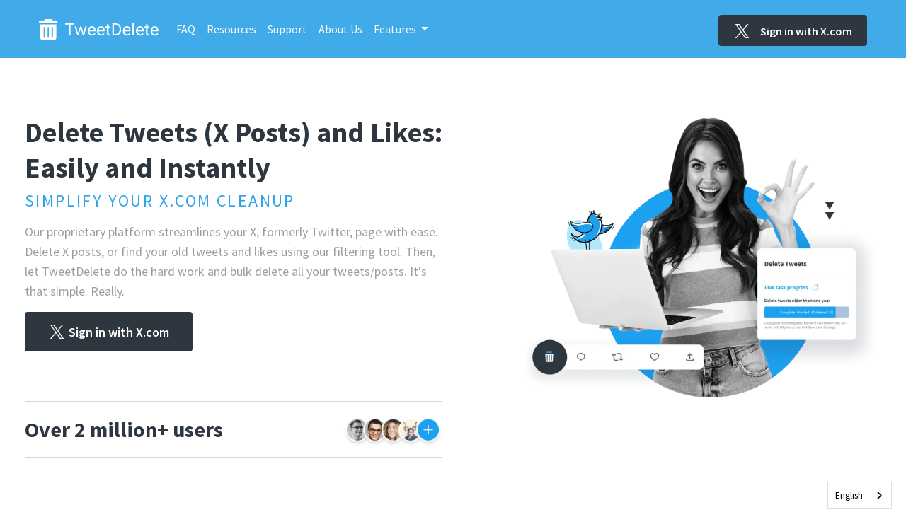

--- FILE ---
content_type: text/html; charset=utf-8
request_url: https://tweetdelete.net/
body_size: 14793
content:
<!doctype html>
<html lang="en">
  
  <head>
    <meta charset="utf-8">
    <meta name="viewport" content="width=device-width, initial-scale=1, shrink-to-fit=no">
    <title>Delete Tweets (X Posts) - X.com's Official Partner</title>
    <meta name="description" content="Delete tweets (X posts) fast with TweetDelete. Effortlessly mass delete tweets based on age or keywords. Run it once or use auto-delete to keep your X profile fresh!">
    
    <meta property="og:url" content="https://tweetdelete.net/">
    <meta property="og:type" content="website">
    <meta property="og:title" content="Delete Tweets (X Posts) - X.com's Official Partner">
    <meta property="og:description" content="Delete tweets (X posts) in bulk based on their age or specific text they contain, run it once or automatically on a schedule.">
    <meta property="og:image" content="https://tweetdelete.net/static/images/seo/microdata/Choice2.png">
	<meta name="twitter:card" content="summary_large_image">
    <meta property="twitter:domain" content="tweetdelete.net">
    <meta property="twitter:url" content="https://tweetdelete.net/">
    <meta name="twitter:title" content="Delete Tweets (X Posts) - X.com's Official Partner">
    <meta name="twitter:description" content="Delete tweets (X posts) in bulk based on their age or specific text they contain, run it once or automatically on a schedule.">
    <meta name="twitter:image" content="https://tweetdelete.net/static/images/seo/microdata/Choice2.png">

    <link id="i18n-can" rel="canonical" href="https://tweetdelete.net/">
    <link rel="alternate" href="https://tweetdelete.net/" hreflang="x-default">
    <meta name="facebook-domain-verification" content="buvs78wc1x357q193h4g4f5f4uo4up">
    
    <link rel="icon" href="/static/favicon.ico">
    
    <!-- DNS Prefetch for faster CDN connections -->
    <link rel="dns-prefetch" href="//cdn.jsdelivr.net">
    <link rel="dns-prefetch" href="//cdnjs.cloudflare.com">
    <link rel="dns-prefetch" href="//fonts.googleapis.com">
    
    
    <!-- Bootstrap 4.3.1 CDN with preload -->
    <!-- Bootswatch 4.3.1 via your GitHub + jsDelivr (preload + SRI) -->
    <link rel="preload" href="https://cdn.jsdelivr.net/gh/gauravadly/bootswatch4.3.1@v4.3.1/cdn-assets/bootstrap/4.3.1/theme/bootstrap.min.css" as="style" onload="this.onload=null;this.rel='stylesheet'" integrity="sha384-C++cugH8+Uf86JbNOnQoBweHHAe/wVKN/mb0lTybu/NZ9sEYbd+BbbYtNpWYAsNP" crossorigin="anonymous">
    <noscript>
    <link rel="stylesheet" href="https://cdn.jsdelivr.net/gh/gauravadly/bootswatch4.3.1@v4.3.1/cdn-assets/bootstrap/4.3.1/theme/bootstrap.min.css" integrity="sha384-C++cugH8+Uf86JbNOnQoBweHHAe/wVKN/mb0lTybu/NZ9sEYbd+BbbYtNpWYAsNP" crossorigin="anonymous">
    </noscript>
    <!-- Font Awesome CDN - Load async since it's not critical for initial render -->
    <link rel="preload" href="https://cdn.jsdelivr.net/gh/gauravadly/bootswatch4.3.1@v4.3.1-fontawesome/cdn-assets/fontawesome/css/all.min.css" as="style" onload="this.onload=null;this.rel='stylesheet'" integrity="sha384-LRlmVvLKVApDVGuspQFnRQJjkv0P7/YFrw84YYQtmYG4nK8c+M+NlmYDCv0rKWpG" crossorigin="anonymous">
    <noscript>
    <link rel="stylesheet" href="https://cdn.jsdelivr.net/gh/gauravadly/bootswatch4.3.1@v4.3.1-fontawesome/cdn-assets/fontawesome/css/all.min.css" integrity="sha384-LRlmVvLKVApDVGuspQFnRQJjkv0P7/YFrw84YYQtmYG4nK8c+M+NlmYDCv0rKWpG" crossorigin="anonymous">
    </noscript>

    <!-- Inline critical CSS loading script -->
    <script>
    /*! loadCSS. [c]2017 Filament Group, Inc. MIT License */
    !function(e){"use strict";var t=function(t,n,r,o){var i,l=e.document,a=l.createElement("link");if(n)i=n;else{var d=(l.body||l.getElementsByTagName("head")[0]).childNodes;i=d[d.length-1]}var s=l.styleSheets;if(o)for(var u=0;u<s.length;u++)s[u].href&&s[u].href.indexOf(t)>-1&&(a.href=t);a.rel="stylesheet",a.href=t,a.media="only x",i.parentNode.insertBefore(a,n?i:i.nextSibling);var f=function(e){for(var t=a.href,n=s.length;n--;)if(s[n].href===t)return e();setTimeout(function(){f(e)})};return a.addEventListener&&a.addEventListener("load",function(){this.media="all"}),a.onloadcssdefined=f,f(function(){a.media!=="all"&&(a.media="all")}),a};"undefined"!=typeof module?module.exports=t:e.loadCSS=t}("undefined"!=typeof global?global:this);
    </script>
    
<link rel="stylesheet" href="/static/CACHE/css/output.9b7a5806aac4.css" type="text/css">

    
    
    
    <link rel="preload" as="image" href="/static/images/hero-right-img.f32877b39d32.webp" type="image/webp" imagesrcset="
        /static/images/hero-right-img.f32877b39d32.webp 768w,
      " imagesizes="(max-width: 992px) 90vw, 600px" fetchpriority="high">
    
    <!-- Critical above-the-fold CSS inlined for faster LCP -->
    <style>
    .main-hero-section{padding:80px 0}.hero-content h1{font-size:48px;line-height:1.2;font-weight:700;color:#2E363F;margin-bottom:16px}.headline4{font-size:18px;font-weight:600;color:#1DA1F2;text-transform:uppercase;letter-spacing:0.1em}.hero-content p{font-size:20px;line-height:1.5;color:#657281;margin-bottom:32px}.primary-button-login-homepage{background:#1DA1F2;color:#fff;padding:16px 24px;border-radius:8px;text-decoration:none;font-weight:600;display:inline-flex;align-items:center;gap:8px}.hero-right-image img{max-width:100%;height:auto}.user-overM{margin-top:24px}.user-images-data{display:flex;margin-top:8px}.user-images-data img{border-radius:50%}@media(max-width:768px){.hero-content h1{font-size:36px}.hero-content p{font-size:18px}.main-hero-section{padding:60px 0}}
    </style>
    
    <!-- Load non-critical CSS asynchronously -->
    <link rel="preload" href="/static/css/index_base.3bda9388bdb4.css" as="style" onload="this.onload=null;this.rel='stylesheet'">
    <noscript><link rel="stylesheet" href="/static/css/index_base.3bda9388bdb4.css"></noscript>
    
    <script type="application/ld+json">
      {
        "@context": "https://schema.org",
        "@type": "Product",
        "name": "TweetDelete – Bulk Tweet Deletion Tool",
        "url": "https://tweetdelete.net/",
        "review": {
          "@type": "Review",
          "author": {
            "@type": "Person",
            "name": "Queen (COMM CLOSED)"
          },
          "datePublished": "2024-11-10",
          "reviewBody": "Tweetdelete(dot)net I've used it several times and it works pretty good.",
          "reviewRating": {
            "@type": "Rating",
            "ratingValue": "5",
            "bestRating": "5"
          }
        }
      }
    </script>
    <script type="application/ld+json">
      {
        "@context": "https://schema.org",
        "@type": "WebPage",
        "name": "TweetDelete – Delete Old Tweets Automatically",
        "description": "TweetDelete is a free tool that helps you delete old tweets in bulk or automatically. Clean your Twitter history easily.",
        "url": "https://tweetdelete.net/",
        "inLanguage": "en",
        "datePublished": "2013-08-01",
        "dateModified": "2026-01-19"
      }
   </script>
   <script type="application/ld+json">
   {
     "@context": "https://schema.org",
     "@type": "Organization",
     "name": "TweetDelete",
     "url": "https://tweetdelete.net/",
     "logo": "https://tweetdelete.net/static/images/logo.01ee971852b4.webp",
     "description": "Trusted tool to delete your old tweets and likes automatically. Keep your X (Twitter) profile clean, private, and fresh with TweetDelete.",
     "email": "support@tweetdelete.net",
     "brand": {
       "@type": "Brand",
       "name": "TweetDelete"
     },
     "sameAs": [
       "https://x.com/tweet_deletenet",
       "https://www.instagram.com/tweetdelete.net_",
       "https://www.linkedin.com/company/tweet-delete/",
       "https://www.tiktok.com/@tweetdelete",
       "https://www.youtube.com/@Tweet_Delete",
       "https://www.facebook.com/profile.php?id=61553971546860"
     ],
     "contactPoint": [{
       "@type": "ContactPoint",
       "contactType": "customer support",
       "email": "support@tweetdelete.net",
       "areaServed": "Worldwide",
       "availableLanguage": [
         "English",
         "Română",
         "Nederlands",
         "Italiano",
         "Deutsch",
         "Bahasa Indonesia",
         "Français",
         "Português",
         "العربية‏",
         "Türkçe",
         "Español",
         "한국어"
       ]
     }]
   }
   </script>

    
    <script type="application/ld+json">
      {
        "@context": "http://schema.org",
        "@type": "FAQPage",
        "mainEntity": [
          {
            "@type": "Question",
            "name": "1. What is TweetDelete?",
            "acceptedAnswer": {
              "@type": "Answer",
              "text": "TweetDelete is a service for X users aka Twitter users. It can mass delete your Twitter / X posts based on their age or specific text they contain. It can also run automatically on a schedule if you wish."
            }
          },
          {
            "@type": "Question",
            "name": "2. Can I delete tweets based on my own criteria? (Advanced mode)",
            "acceptedAnswer": {
              "@type": "Answer",
              "text": "[This is a premium feature intended for more advanced users]Yes. If TweetDelete doesn't have an option for what you want to use as a filter, you can submit the numeric IDs of specific X posts/tweets for us to delete. See the advanced mode instructions."
            }
          },
          {
            "@type": "Question",
            "name": "3. Can I delete more than 3,200 tweets? (File upload)",
            "acceptedAnswer": {
              "@type": "Answer",
              "text": "[This is a premium feature]Yes, you can upload your X / Twitter data file for us to process, which allows you to delete any number of old tweets and X posts. See the upload instructions for more details on how this works."
            }
          },
          {
            "@type": "Question",
            "name": "4. Why is TweetDelete useful?",
            "acceptedAnswer": {
              "@type": "Answer",
              "text": "TweetDelete is useful for people who'd like to limit the amount of data they expose about themselves online. Some specific examples where TweetDelete could be handy:                                           To prevent a new employer from seeing something regrettable that you said on Twitter years ago.                      To remove references to an old partner after starting a new relationship.                      To repurpose an existing X account (e.g. for business use instead of personal) and remove everything in it.                    "
            }
          }
        ]
      }
    </script>
    
    <script type="application/json" id="weglot-data">{"allLanguageUrls":{"en":"https://tweetdelete.net/","ja":"https://tweetdelete.net/ja/","ko":"https://tweetdelete.net/ko/","es":"https://tweetdelete.net/es/","tr":"https://tweetdelete.net/tr/","ar":"https://tweetdelete.net/ar/","pt":"https://tweetdelete.net/pt/","fr":"https://tweetdelete.net/fr/","id":"https://tweetdelete.net/id/","de":"https://tweetdelete.net/de/","it":"https://tweetdelete.net/it/","nl":"https://tweetdelete.net/nl/","ro":"https://tweetdelete.net/ro/"},"originalCanonicalUrl":"https://tweetdelete.net/","originalPath":"/","settings":{"auto_switch":true,"auto_switch_fallback":null,"category":13,"custom_settings":{"button_style":{"with_name":true,"full_name":true,"is_dropdown":true,"with_flags":true,"flag_type":"rectangle_mat","custom_css":""},"switchers":[{"style":{"with_name":true,"full_name":true,"is_dropdown":true,"with_flags":false,"flag_type":"rectangle_mat","custom_css":""},"location":{"target":"","sibling":""}}],"index_with_trailing_slash":true,"loading_bar":true,"wait_transition":true,"translate_search":false,"hide_switcher":false,"translate_amp":false,"translate_email":false,"definitions":{}},"deleted_at":null,"dynamics":[{"value":".exclude-weglot-translations"}],"excluded_blocks":[{"value":"section.search-tweets > div > div > div > div > div.search-tweets-delete-row > div > ul > li:nth-child(2) > span","description":"tweet text exclusion"},{"value":"section.search-tweets > div > div > div > div > div.search-tweets-delete-row > div > ul > li:nth-child(3) > span","description":"Tweet id exclusion"},{"value":".exclude-weglot-translations","description":"Exclude translations"},{"value":"section.search-tweets > div > div > div > div > div.search-tweets-delete-row > div > ul > li:nth-child(1) > span","description":"Tweet date exclusion"}],"excluded_paths":[{"excluded_languages":[],"language_button_displayed":false,"type":"CONTAIN","value":"/list_tasks"},{"excluded_languages":[],"language_button_displayed":false,"type":"CONTAIN","value":"/upload_view"},{"excluded_languages":[],"language_button_displayed":false,"type":"CONTAIN","value":"/login"},{"excluded_languages":[],"language_button_displayed":false,"type":"CONTAIN","value":"login"},{"excluded_languages":[],"language_button_displayed":false,"type":"CONTAIN","value":"/upload-view"},{"excluded_languages":[],"language_button_displayed":false,"type":"START_WITH","value":"/upload-view"}],"external_enabled":false,"host":"tweetdelete.net","is_dns_set":true,"is_https":true,"language_from":"en","language_from_custom_flag":null,"language_from_custom_name":null,"languages":[{"connect_host_destination":null,"custom_code":null,"custom_flag":null,"custom_local_name":null,"custom_name":null,"enabled":true,"language_to":"ja"},{"connect_host_destination":null,"custom_code":null,"custom_flag":null,"custom_local_name":null,"custom_name":null,"enabled":true,"language_to":"ko"},{"connect_host_destination":null,"custom_code":null,"custom_flag":null,"custom_local_name":null,"custom_name":null,"enabled":true,"language_to":"es"},{"connect_host_destination":null,"custom_code":null,"custom_flag":null,"custom_local_name":null,"custom_name":null,"enabled":true,"language_to":"tr"},{"connect_host_destination":null,"custom_code":null,"custom_flag":null,"custom_local_name":null,"custom_name":null,"enabled":true,"language_to":"ar"},{"connect_host_destination":null,"custom_code":null,"custom_flag":null,"custom_local_name":null,"custom_name":null,"enabled":true,"language_to":"pt"},{"connect_host_destination":null,"custom_code":null,"custom_flag":null,"custom_local_name":null,"custom_name":null,"enabled":true,"language_to":"fr"},{"connect_host_destination":null,"custom_code":null,"custom_flag":null,"custom_local_name":null,"custom_name":null,"enabled":true,"language_to":"id"},{"connect_host_destination":null,"custom_code":null,"custom_flag":null,"custom_local_name":null,"custom_name":null,"enabled":true,"language_to":"de"},{"connect_host_destination":null,"custom_code":null,"custom_flag":null,"custom_local_name":null,"custom_name":null,"enabled":true,"language_to":"it"},{"connect_host_destination":null,"custom_code":null,"custom_flag":null,"custom_local_name":null,"custom_name":null,"enabled":true,"language_to":"nl"},{"connect_host_destination":null,"custom_code":null,"custom_flag":null,"custom_local_name":null,"custom_name":null,"enabled":true,"language_to":"ro"}],"media_enabled":true,"page_views_enabled":true,"technology_id":12,"technology_name":"Other","translation_engine":3,"url_type":"SUBDIRECTORY","versions":{"translation":1767712068,"slugTranslation":1693630059}}}</script>
<script async="" src="https://cdn.weglot.com/weglot.min.js?api_key=wg_408a235bcd586b3aa394f865d5db3ebb7" type="text/javascript"></script><link href="https://tweetdelete.net/" hreflang="en" rel="alternate"><link href="https://tweetdelete.net/ja/" hreflang="ja" rel="alternate"><link href="https://tweetdelete.net/ko/" hreflang="ko" rel="alternate"><link href="https://tweetdelete.net/es/" hreflang="es" rel="alternate"><link href="https://tweetdelete.net/tr/" hreflang="tr" rel="alternate"><link href="https://tweetdelete.net/ar/" hreflang="ar" rel="alternate"><link href="https://tweetdelete.net/pt/" hreflang="pt" rel="alternate"><link href="https://tweetdelete.net/fr/" hreflang="fr" rel="alternate"><link href="https://tweetdelete.net/id/" hreflang="id" rel="alternate"><link href="https://tweetdelete.net/de/" hreflang="de" rel="alternate"><link href="https://tweetdelete.net/it/" hreflang="it" rel="alternate"><link href="https://tweetdelete.net/nl/" hreflang="nl" rel="alternate"><link href="https://tweetdelete.net/ro/" hreflang="ro" rel="alternate"></head>
    <body>
        
        
<header class="site-header">
  <div class="container-fluid">
    <nav class="navbar navbar-expand-lg">
      <a class="navbar-brand" href="/"><picture>
  <source srcset="/static/images/logo.01ee971852b4.webp" type="image/webp">
  <img src="/static/images/logo.97450be66f4f.png" alt="site-logo">
</picture></a>
      <button class="navbar-toggler" type="button" data-toggle="collapse" data-target="#navbarSupportedContent" aria-controls="navbarSupportedContent" aria-expanded="false" aria-label="Toggle navigation">
        <svg width="40" height="40" viewBox="0 0 40 40" fill="none" xmlns="http://www.w3.org/2000/svg">
        <rect x="5" y="11" width="30" height="3" rx="1.5" fill="white"></rect>
        <rect x="5" y="19" width="30" height="3" rx="1.5" fill="white"></rect>
        <rect x="5" y="27" width="30" height="3" rx="1.5" fill="white"></rect>
        <rect x="0.5" y="0.5" width="39" height="39" stroke="#D9D9D9" stroke-opacity="0.3"></rect>
        </svg>
      </button>

      <div class="collapse navbar-collapse " id="navbarSupportedContent">
        
        <ul class="navbar-nav">
          
            <li class="nav-item">
               <a class="nav-link " href="/faq/">FAQ</a>
            </li>
            <li class="nav-item">
               <a class="nav-link" href="https://tweetdelete.net/resources/">Resources</a>
            </li>
            <li class="nav-item">
               <a class="nav-link " href="/contact/">Support</a>
            </li>
            <li class="nav-item">
              <a class="nav-link " href="/about-us/">About Us</a>
           </li>
            <li class="nav-item dropdown">
              <a class="nav-link dropdown-toggle" href="#" id="navbarDropdown" role="button" data-toggle="dropdown" aria-haspopup="true" aria-expanded="false">
                Features
              </a>
              <div class="dropdown-menu" aria-labelledby="navbarDropdown">
                <a class="dropdown-item " href="/see-deleted-tweets/">See deleted tweets</a>
                <a class="dropdown-item " href="/unlike-tweets/">Unlike tweets</a>
                <a class="dropdown-item " href="/delete-multiple-tweets/">Delete multiple tweets</a>
                <a class="dropdown-item " href="/auto-delete-tweets/">Auto delete tweets</a>
                <a class="dropdown-item " href="/delete-tweets-from-archive/">Delete tweets from archive</a>
                <a class="dropdown-item " href="/delete-all-my-tweets/">Delete all my tweets</a>
                <a class="dropdown-item " href="/delete-twitter-replies/">Delete twitter replies</a>
                <a class="dropdown-item " href="/delete-retweets/">Delete retweets</a>
                <a class="dropdown-item " href="/delete-tweets-by-date/">Delete tweets by date</a>
              </div>
            </li>
            <li class="nav-item sign-in-button">
              <a class="nav-link" href="/login/" target="_blank">
                <svg width="25" height="20" viewBox="0 0 1200 1227" fill="none" xmlns="http://www.w3.org/2000/svg">
                  <path d="M714.163 519.284L1160.89 0H1055.03L667.137 450.887L357.328 0H0L468.492 681.821L0 1226.37H105.866L515.491 750.218L842.672 1226.37H1200L714.137 519.284H714.163ZM569.165 687.828L521.697 619.934L144.011 79.6944H306.615L611.412 515.685L658.88 583.579L1055.08 1150.3H892.476L569.165 687.854V687.828Z" fill="white"></path>
                </svg>
                <span>Sign in with X.com</span>
              </a>
            </li>
          
          
        </ul>
        
      </div>
    </nav>
  </div>
</header>



        
        <div class="container-fluid px-0">
            
            
            

             

<section class="main-hero-section">
    <div class="container">
        <div class="row">
        <div class="col-md-12 col-lg-6">
            <div class="hero-content">
            <h1 class="mb-2">Delete Tweets (X Posts) and Likes: Easily and Instantly</h1>
            <div class="mb-3 headline4">SIMPLIFY YOUR X.COM CLEANUP</div>
            <p>Our proprietary platform streamlines your X, formerly Twitter, page with ease. Delete X posts, or find your old tweets and likes using our filtering tool. Then, let TweetDelete do the hard work and bulk delete all your tweets/posts. It's that simple. Really.</p>
            <div class="user-overM hide-desktop">
                <span>Over 2 million+ users</span>
                <div class="user-images-data">
                <picture>
  <source srcset="/static/images/user.d59db8457570.webp" type="image/webp">
  <img src="/static/images/user.2428fdd6db8c.png" width="40" height="40" decoding="async" loading="lazy" alt="user avatar">
</picture>
                <picture>
  <source srcset="/static/images/user2.d42e7d7c7f03.webp" type="image/webp">
  <img src="/static/images/user2.9ffab633e68d.png" width="40" height="40" decoding="async" loading="lazy" alt="user avatar">
</picture>
                <picture>
  <source srcset="/static/images/user3.4a9c3c1b2693.webp" type="image/webp">
  <img src="/static/images/user3.86a90b9443fa.png" width="40" height="40" decoding="async" loading="lazy" alt="user avatar">
</picture>
                <picture>
  <source srcset="/static/images/user4.ad2e3922c312.webp" type="image/webp">
  <img src="/static/images/user4.87dc1727ba0e.png" width="40" height="40" decoding="async" loading="lazy" alt="user avatar">
</picture>
                <picture>
  <source srcset="/static/images/plus-img.cc2f757e3fc4.webp" type="image/webp">
  <img src="/static/images/plus-img.cdff0b9d62bf.png" width="40" height="40" decoding="async" loading="lazy" alt="more users indicator">
</picture>
                </div>
            </div>
            <a class="primary-button-login-homepage" href="/login/" target="_blank">
                <svg width="25" height="20" viewBox="0 0 1200 1227" fill="none" xmlns="http://www.w3.org/2000/svg">
                <path d="M714.163 519.284L1160.89 0H1055.03L667.137 450.887L357.328 0H0L468.492 681.821L0 1226.37H105.866L515.491 750.218L842.672 1226.37H1200L714.137 519.284H714.163ZM569.165 687.828L521.697 619.934L144.011 79.6944H306.615L611.412 515.685L658.88 583.579L1055.08 1150.3H892.476L569.165 687.854V687.828Z" fill="white"></path>
                </svg>
                <span>Sign in with X.com</span>
            </a>
            </div>
            <div class="user-overM hide-mobile">
            <span>Over 2 million+ users</span>
            <div class="user-images-data">
                <picture>
  <source srcset="/static/images/user.d59db8457570.webp" type="image/webp">
  <img src="/static/images/user.2428fdd6db8c.png" width="40" height="40" decoding="async" loading="lazy" alt="user avatar">
</picture>
                <picture>
  <source srcset="/static/images/user2.d42e7d7c7f03.webp" type="image/webp">
  <img src="/static/images/user2.9ffab633e68d.png" width="40" height="40" decoding="async" loading="lazy" alt="user avatar">
</picture>
                <picture>
  <source srcset="/static/images/user3.4a9c3c1b2693.webp" type="image/webp">
  <img src="/static/images/user3.86a90b9443fa.png" width="40" height="40" decoding="async" loading="lazy" alt="user avatar">
</picture>
                <picture>
  <source srcset="/static/images/user4.ad2e3922c312.webp" type="image/webp">
  <img src="/static/images/user4.87dc1727ba0e.png" width="40" height="40" decoding="async" loading="lazy" alt="user avatar">
</picture>
                <picture>
  <source srcset="/static/images/plus-img.cc2f757e3fc4.webp" type="image/webp">
  <img src="/static/images/plus-img.cdff0b9d62bf.png" width="40" height="40" decoding="async" loading="lazy" alt="more users indicator">
</picture>
            </div>
            </div>
        </div>
        <div class="col-md-12 col-lg-6">
            <div class="hero-right-image hide-mobile">
            <picture>
              <source type="image/webp" srcset="
                  /static/images/hero-right-img.f32877b39d32.webp 768w,
                " sizes="(max-width: 992px) 90vw, 600px">
              <img src="/static/images/hero-right-img.d4d0f67d8dc1.png" width="600" height="450" loading="eager" fetchpriority="high" alt="TweetDelete hero">
            </picture>
            </div>
        </div>
        </div>
    </div>
</section>
<section class="brand-section">
    <div class="container">
        <div class="row">
        <div class="col-md-12 col-lg-3">
            <div class="brand-heading">
            <span class="headline2">As Featured In:</span>
            </div>
        </div>
        <div class="col-md-12 col-lg-9">
            <div class="brand-logos">
            <a href="https://www.bbc.com/news/newsbeat-33687718" target="_blank" rel="nofollow noopener noreferrer"><picture>
  <source srcset="/static/images/bbc_logo.805295d5d4fe.webp" type="image/webp">
  <img src="/static/images/bbc_logo.a8354878b09b.png" width="120" height="40" decoding="async" loading="lazy" alt="BBC logo">
</picture></a>
            <a href="https://www.forbes.com/sites/estelleerasmus/2019/05/10/the-7-rules-of-twitter-engagement-for-writers/" target="_blank" rel="nofollow noopener noreferrer"><picture>
  <source srcset="/static/images/brand-logo2.19f910546a48.webp" type="image/webp">
  <img src="/static/images/brand-logo2.d08deb2c13e8.png" width="120" height="40" decoding="async" loading="lazy" alt="Forbes logo">
</picture></a>
            <a href="https://www.theguardian.com/technology/2014/nov/19/new-twitter-search-makes-every-public-tweet-since-2006-findable" target="_blank" rel="nofollow noopener noreferrer"><picture>
  <source srcset="/static/images/the-guardian-new-logo.885c539e0bb1.webp" type="image/webp">
  <img src="/static/images/the-guardian-new-logo.2c09eff70047.png" width="120" height="40" decoding="async" loading="lazy" alt="The Guardian logo">
</picture></a>
            <a href="https://www.cnbc.com/2021/01/06/how-to-automatically-delete-your-old-tweets.html" target="_blank" rel="nofollow noopener noreferrer"><picture>
  <source srcset="/static/images/brand-logo4.c5382e0b54ee.webp" type="image/webp">
  <img src="/static/images/brand-logo4.3e0f72265917.png" width="120" height="40" decoding="async" loading="lazy" alt="CNBC logo">
</picture></a>
            <a href="https://techcrunch.com/2020/07/16/twitter-introduces-a-new-fully-rebuilt-developer-api-launching-next-week/" target="_blank" rel="nofollow noopener noreferrer"><picture>
  <source srcset="/static/images/brand-logo5.1ced8b09a99d.webp" type="image/webp">
  <img src="/static/images/brand-logo5.5accb9c6325a.png" width="120" height="40" decoding="async" loading="lazy" alt="TechCrunch logo">
</picture></a>
            </div>
        </div>
        </div>
    </div>
</section>
<section class="tweet-delete-services" id="td-homepage">
  <div class="container">
    <div class="row">
      <div class="col-md-12">
        <div class="hero-right-image hide-desktop">
          <picture>
            <source type="image/webp" srcset="
                /static/images/hero-right-img.f32877b39d32.webp 768w
              " sizes="90vw">
            <img src="/static/images/hero-right-img.d4d0f67d8dc1.png" width="600" height="450" loading="eager" fetchpriority="high" alt="TweetDelete hero">
          </picture>
        </div>
      </div>
    </div>
    <div class="row">

      
        
          <div class="col-md-6 col-lg-3 feature-list-box">
            <div class="services-box">
              <div class="services-icon">
                <img src="/static/svg/home/features/delete_tweets_by_hashtags.svg" alt="Icon showing a white hashtag symbol inside a blue circle, representing deleting Tweets by hashtags.">
              </div>
              <div class="services-data">
                <h2>Delete Tweets by Hashtags</h2>
                <p>TweetDelete’s hashtags filter makes it easy to find and press “Delete” on posts with a certain hashtag. Take control of what’s visible on your profile page by quickly removing posts that contain specific hashtags with TweetDelete.</p>
                <a href="/login/" target="_blank" class="underline-link">Sign in with X (Twitter)<svg width="41" height="8" viewBox="0 0 41 8" fill="none" xmlns="http://www.w3.org/2000/svg">
                <path d="M40.3536 4.35355C40.5488 4.15829 40.5488 3.84171 40.3536 3.64645L37.1716 0.464466C36.9763 0.269204 36.6597 0.269204 36.4645 0.464466C36.2692 0.659728 36.2692 0.976311 36.4645 1.17157L39.2929 4L36.4645 6.82843C36.2692 7.02369 36.2692 7.34027 36.4645 7.53553C36.6597 7.7308 36.9763 7.7308 37.1716 7.53553L40.3536 4.35355ZM0 4.5H40V3.5H0V4.5Z" fill="#1DA1F2"></path>
                </svg>
                </a>
              </div>
            </div>
          </div>
        
          <div class="col-md-6 col-lg-3 feature-list-box">
            <div class="services-box">
              <div class="services-icon">
                <img src="/static/svg/home/features/delete_quote_retweets_and_replies.svg" alt="Icon of a white retweet symbol with two arrows inside a blue circle, indicating deleting Quote Retweets and replies.">
              </div>
              <div class="services-data">
                <h2>Delete Quote Retweets and Replies</h2>
                <p>Getting rid of retweets and replies on your own takes forever. Use our smart filters to find retweets and replies that you want to delete.</p>
                <a href="/login/" target="_blank" class="underline-link">Sign in with X (Twitter)<svg width="41" height="8" viewBox="0 0 41 8" fill="none" xmlns="http://www.w3.org/2000/svg">
                <path d="M40.3536 4.35355C40.5488 4.15829 40.5488 3.84171 40.3536 3.64645L37.1716 0.464466C36.9763 0.269204 36.6597 0.269204 36.4645 0.464466C36.2692 0.659728 36.2692 0.976311 36.4645 1.17157L39.2929 4L36.4645 6.82843C36.2692 7.02369 36.2692 7.34027 36.4645 7.53553C36.6597 7.7308 36.9763 7.7308 37.1716 7.53553L40.3536 4.35355ZM0 4.5H40V3.5H0V4.5Z" fill="#1DA1F2"></path>
                </svg>
                </a>
              </div>
            </div>
          </div>
        
          <div class="col-md-6 col-lg-3 feature-list-box">
            <div class="services-box">
              <div class="services-icon">
                <img src="/static/svg/home/features/erase_likes.svg" alt="Icon of a white heart with a trash can inside a blue circle, representing erasing Likes.">
              </div>
              <div class="services-data">
                <h2>Erase Likes</h2>
                <p>Our advanced filtering system lets you find old likes you want to remove. You won&#x27;t be able to view these likes on your X account anymore, and neither will anyone else who views your profile.</p>
                <a href="/login/" target="_blank" class="underline-link">Sign in with X (Twitter)<svg width="41" height="8" viewBox="0 0 41 8" fill="none" xmlns="http://www.w3.org/2000/svg">
                <path d="M40.3536 4.35355C40.5488 4.15829 40.5488 3.84171 40.3536 3.64645L37.1716 0.464466C36.9763 0.269204 36.6597 0.269204 36.4645 0.464466C36.2692 0.659728 36.2692 0.976311 36.4645 1.17157L39.2929 4L36.4645 6.82843C36.2692 7.02369 36.2692 7.34027 36.4645 7.53553C36.6597 7.7308 36.9763 7.7308 37.1716 7.53553L40.3536 4.35355ZM0 4.5H40V3.5H0V4.5Z" fill="#1DA1F2"></path>
                </svg>
                </a>
              </div>
            </div>
          </div>
        
          <div class="col-md-6 col-lg-3 feature-list-box">
            <div class="services-box">
              <div class="services-icon">
                <img src="/static/svg/home/features/delete_all_direct_messages.svg" alt="Icon of a white speech bubble with lines inside a blue circle, representing deleting direct messages.">
              </div>
              <div class="services-data">
                <h2>Delete All Direct Messages</h2>
                <p>Is your X (Twitter) inbox full of messages you no longer want to keep? With TweetDelete, you can delete all your direct messages and keep your inbox clean quickly and seamlessly.</p>
                <a href="/login/" target="_blank" class="underline-link">Sign in with X (Twitter)<svg width="41" height="8" viewBox="0 0 41 8" fill="none" xmlns="http://www.w3.org/2000/svg">
                <path d="M40.3536 4.35355C40.5488 4.15829 40.5488 3.84171 40.3536 3.64645L37.1716 0.464466C36.9763 0.269204 36.6597 0.269204 36.4645 0.464466C36.2692 0.659728 36.2692 0.976311 36.4645 1.17157L39.2929 4L36.4645 6.82843C36.2692 7.02369 36.2692 7.34027 36.4645 7.53553C36.6597 7.7308 36.9763 7.7308 37.1716 7.53553L40.3536 4.35355ZM0 4.5H40V3.5H0V4.5Z" fill="#1DA1F2"></path>
                </svg>
                </a>
              </div>
            </div>
          </div>
        
          <div class="col-md-6 col-lg-3 feature-list-box">
            <div class="services-box">
              <div class="services-icon">
                <img src="/static/svg/home/features/unfollow_everybody_on_twitter.svg" alt="Icon of a user silhouette with a smaller user and minus sign inside a blue circle, unfollowing on Twitter (X).">
              </div>
              <div class="services-data">
                <h2>Unfollow Everybody on Twitter</h2>
                <p>Are you looking for a quick way to refresh your Twitter, aka X, following feed? TweetDelete can mass unfollow everyone you follow, so you can declutter your feed and start over.</p>
                <a href="/login/" target="_blank" class="underline-link">Sign in with X (Twitter)<svg width="41" height="8" viewBox="0 0 41 8" fill="none" xmlns="http://www.w3.org/2000/svg">
                <path d="M40.3536 4.35355C40.5488 4.15829 40.5488 3.84171 40.3536 3.64645L37.1716 0.464466C36.9763 0.269204 36.6597 0.269204 36.4645 0.464466C36.2692 0.659728 36.2692 0.976311 36.4645 1.17157L39.2929 4L36.4645 6.82843C36.2692 7.02369 36.2692 7.34027 36.4645 7.53553C36.6597 7.7308 36.9763 7.7308 37.1716 7.53553L40.3536 4.35355ZM0 4.5H40V3.5H0V4.5Z" fill="#1DA1F2"></path>
                </svg>
                </a>
              </div>
            </div>
          </div>
        
          <div class="col-md-6 col-lg-3 feature-list-box">
            <div class="services-box">
              <div class="services-icon">
                <img src="/static/svg/home/features/schedule_and_automate_tasks.svg" alt="Icon of a white gear with circular arrows inside a blue circle, representing scheduling and automating tasks on Twitter) X.">
              </div>
              <div class="services-data">
                <h2>Schedule and Automate Tasks</h2>
                <p>Set it and forget it with TweetDelete&#x27;s Automatic Tasks feature. Tasks run in the background to delete tweets (X posts) or likes so your X profile always looks clean, professional and streamlined.</p>
                <a href="/login/" target="_blank" class="underline-link">Sign in with X (Twitter)<svg width="41" height="8" viewBox="0 0 41 8" fill="none" xmlns="http://www.w3.org/2000/svg">
                <path d="M40.3536 4.35355C40.5488 4.15829 40.5488 3.84171 40.3536 3.64645L37.1716 0.464466C36.9763 0.269204 36.6597 0.269204 36.4645 0.464466C36.2692 0.659728 36.2692 0.976311 36.4645 1.17157L39.2929 4L36.4645 6.82843C36.2692 7.02369 36.2692 7.34027 36.4645 7.53553C36.6597 7.7308 36.9763 7.7308 37.1716 7.53553L40.3536 4.35355ZM0 4.5H40V3.5H0V4.5Z" fill="#1DA1F2"></path>
                </svg>
                </a>
              </div>
            </div>
          </div>
        
          <div class="col-md-6 col-lg-3 feature-list-box">
            <div class="services-box">
              <div class="services-icon">
                <img src="/static/svg/home/features/delete_twitter_history.svg" alt="Icon of a speech bubble with a small clock in the corner inside a blue circle, representing deleting Twitter (X) history.">
              </div>
              <div class="services-data">
                <h2>Delete Twitter History</h2>
                <p>Do you want a fresh start on X without creating another account? Delete your Twitter History with TweetDelete. In a few clicks, we remove all of your posts, messages, likes, reposts, and replies.</p>
                <a href="/login/" target="_blank" class="underline-link">Sign in with X (Twitter)<svg width="41" height="8" viewBox="0 0 41 8" fill="none" xmlns="http://www.w3.org/2000/svg">
                <path d="M40.3536 4.35355C40.5488 4.15829 40.5488 3.84171 40.3536 3.64645L37.1716 0.464466C36.9763 0.269204 36.6597 0.269204 36.4645 0.464466C36.2692 0.659728 36.2692 0.976311 36.4645 1.17157L39.2929 4L36.4645 6.82843C36.2692 7.02369 36.2692 7.34027 36.4645 7.53553C36.6597 7.7308 36.9763 7.7308 37.1716 7.53553L40.3536 4.35355ZM0 4.5H40V3.5H0V4.5Z" fill="#1DA1F2"></path>
                </svg>
                </a>
              </div>
            </div>
          </div>
        
          <div class="col-md-6 col-lg-3 feature-list-box">
            <div class="services-box">
              <div class="services-icon">
                <img src="/static/svg/home/features/mass_delete_tweets.svg" alt="Icon of a white folder with a small circle and an &quot;X&quot; inside, all within a blue circle, representing mass deleting tweets.">
              </div>
              <div class="services-data">
                <h2>Mass Delete Tweets on X.com</h2>
                <p>Bulk delete tweets (X posts) and likes with just one click. You even can delete tweets in bulk from your X archive, formerly your Twitter archive. Tidy up your X account and gain privacy at the same time.</p>
                <a href="/login/" target="_blank" class="underline-link">Sign in with X (Twitter)<svg width="41" height="8" viewBox="0 0 41 8" fill="none" xmlns="http://www.w3.org/2000/svg">
                <path d="M40.3536 4.35355C40.5488 4.15829 40.5488 3.84171 40.3536 3.64645L37.1716 0.464466C36.9763 0.269204 36.6597 0.269204 36.4645 0.464466C36.2692 0.659728 36.2692 0.976311 36.4645 1.17157L39.2929 4L36.4645 6.82843C36.2692 7.02369 36.2692 7.34027 36.4645 7.53553C36.6597 7.7308 36.9763 7.7308 37.1716 7.53553L40.3536 4.35355ZM0 4.5H40V3.5H0V4.5Z" fill="#1DA1F2"></path>
                </svg>
                </a>
              </div>
            </div>
          </div>
        
          <div class="col-md-6 col-lg-3 feature-list-box">
            <div class="services-box">
              <div class="services-icon">
                <img src="/static/svg/home/features/delete_tweets_by_range.svg" alt="Icon of a white slider with arrows on both ends inside a blue circle, representing deleting Tweets by range.">
              </div>
              <div class="services-data">
                <h2>Delete Tweets by Range</h2>
                <p>Get rid of your “dark age tweets” in seconds. With just a few clicks, you can delete all tweets before or after a specific date or from a range.</p>
                <a href="/login/" target="_blank" class="underline-link">Sign in with X (Twitter)<svg width="41" height="8" viewBox="0 0 41 8" fill="none" xmlns="http://www.w3.org/2000/svg">
                <path d="M40.3536 4.35355C40.5488 4.15829 40.5488 3.84171 40.3536 3.64645L37.1716 0.464466C36.9763 0.269204 36.6597 0.269204 36.4645 0.464466C36.2692 0.659728 36.2692 0.976311 36.4645 1.17157L39.2929 4L36.4645 6.82843C36.2692 7.02369 36.2692 7.34027 36.4645 7.53553C36.6597 7.7308 36.9763 7.7308 37.1716 7.53553L40.3536 4.35355ZM0 4.5H40V3.5H0V4.5Z" fill="#1DA1F2"></path>
                </svg>
                </a>
              </div>
            </div>
          </div>
        
          <div class="col-md-6 col-lg-3 feature-list-box">
            <div class="services-box">
              <div class="services-icon">
                <img src="/static/svg/home/features/delete_tweets_and_x_posts.svg" alt="Icon of the white Twitter bird with a small trash can, all inside a blue circle, representing deleting Tweets & X posts.">
              </div>
              <div class="services-data">
                <h2>Delete Tweets and X Posts</h2>
                <p>Use our platform to delete tweets / X posts. TweetDelete offers a variety of options for eradicating all your tweets from the past. Delete a few or all of them. It&#x27;s up to you.</p>
                <a href="/login/" target="_blank" class="underline-link">Sign in with X (Twitter)<svg width="41" height="8" viewBox="0 0 41 8" fill="none" xmlns="http://www.w3.org/2000/svg">
                <path d="M40.3536 4.35355C40.5488 4.15829 40.5488 3.84171 40.3536 3.64645L37.1716 0.464466C36.9763 0.269204 36.6597 0.269204 36.4645 0.464466C36.2692 0.659728 36.2692 0.976311 36.4645 1.17157L39.2929 4L36.4645 6.82843C36.2692 7.02369 36.2692 7.34027 36.4645 7.53553C36.6597 7.7308 36.9763 7.7308 37.1716 7.53553L40.3536 4.35355ZM0 4.5H40V3.5H0V4.5Z" fill="#1DA1F2"></path>
                </svg>
                </a>
              </div>
            </div>
          </div>
        
          <div class="col-md-6 col-lg-3 feature-list-box">
            <div class="services-box">
              <div class="services-icon">
                <img src="/static/svg/home/features/delete_all_twitter_followers.svg" alt="Icon showing two white user silhouettes inside a blue circle, representing deleting all Twitter (X) followers.">
              </div>
              <div class="services-data">
                <h2>Delete All Twitter Followers</h2>
                <p>Revamp your X profile, reclaim your privacy, and curate your community from scratch. Use TweetDelete to delete all Twitter followers and rebuild your base in a new direction.</p>
                <a href="/login/" target="_blank" class="underline-link">Sign in with X (Twitter)<svg width="41" height="8" viewBox="0 0 41 8" fill="none" xmlns="http://www.w3.org/2000/svg">
                <path d="M40.3536 4.35355C40.5488 4.15829 40.5488 3.84171 40.3536 3.64645L37.1716 0.464466C36.9763 0.269204 36.6597 0.269204 36.4645 0.464466C36.2692 0.659728 36.2692 0.976311 36.4645 1.17157L39.2929 4L36.4645 6.82843C36.2692 7.02369 36.2692 7.34027 36.4645 7.53553C36.6597 7.7308 36.9763 7.7308 37.1716 7.53553L40.3536 4.35355ZM0 4.5H40V3.5H0V4.5Z" fill="#1DA1F2"></path>
                </svg>
                </a>
              </div>
            </div>
          </div>
        
          <div class="col-md-6 col-lg-3 feature-list-box">
            <div class="services-box">
              <div class="services-icon">
                <img src="/static/svg/home/features/delete_tweets_by_keyword.svg" alt="Icon of a white magnifying glass with a key inside a blue circle, representing deleting Tweets by keyword.">
              </div>
              <div class="services-data">
                <h2>Delete Tweets by Keyword</h2>
                <p>Manage your digital footprint and privacy by removing unwanted tweets from your Twitter, aka X, profile. TweetDelete makes it easy to find and delete older tweets that contain specific keywords.</p>
                <a href="/login/" target="_blank" class="underline-link">Sign in with X (Twitter)<svg width="41" height="8" viewBox="0 0 41 8" fill="none" xmlns="http://www.w3.org/2000/svg">
                <path d="M40.3536 4.35355C40.5488 4.15829 40.5488 3.84171 40.3536 3.64645L37.1716 0.464466C36.9763 0.269204 36.6597 0.269204 36.4645 0.464466C36.2692 0.659728 36.2692 0.976311 36.4645 1.17157L39.2929 4L36.4645 6.82843C36.2692 7.02369 36.2692 7.34027 36.4645 7.53553C36.6597 7.7308 36.9763 7.7308 37.1716 7.53553L40.3536 4.35355ZM0 4.5H40V3.5H0V4.5Z" fill="#1DA1F2"></path>
                </svg>
                </a>
              </div>
            </div>
          </div>
        
      
    </div>
  </div>
</section>
<section class="cleanUp-account">
  <div class="container">
    <div class="row">
      <div class="col-md-12">
        <div class="clean-account-title">
          <div class="blue-text hide-mobile">
            <div class="headline4">Get started</div>
          </div>
          <div class="blue-text hide-desktop">
            3 easy steps
          </div>
          <h2>Delete Tweets (Posts) and Clean Up Your Twitter Account on <a href="http://x.com/">X.com</a></h2>
        </div>
      </div>
    </div>
    <div class="row mobile-reverse">
      <div class="col-md-12 col-lg-7">
        <div class="cleanUp-image">
          <picture>
  <source srcset="/static/images/clean-account.23d1816b3ad1.webp" type="image/webp">
  <img src="/static/images/clean-account.6248b3ee8063.png" width="700" height="525" decoding="async" loading="lazy" fetchpriority="low" alt="TweetDelete web and mobile interfaces showing options to delete old tweets, with progress bar and account settings visible.">
</picture>
        </div>
      </div>
      <div class="col-md-12 col-lg-5">
          <div class="cleanUp-account-steps sds">
            <ul>
              <li>
                <span>
                  <img src="/static/svg/home/twitter-login-icon.ba1156f1f3fb.svg" width="60" height="60" decoding="async" loading="lazy" alt="Vertical icon flow showing Twitter (X) login.">
                </span>
                <div class="cleanUp-steps-data">
                  <h3>Sign In With Your X Account, formerly Your Twitter Account</h3>
                  <p>Login to TweetDelete using your X account, aka Twitter account, credentials. No need for separate log-ins. We keep it simple.</p>
                </div>
              </li>
              <li>
                <span>
                  <img src="/static/svg/home/magnifying-search-icon.776030c11202.svg" width="60" height="60" decoding="async" loading="lazy" alt="tweet search with magnifying glass.">
                </span>
                <div class="cleanUp-steps-data">
                  <h3>Search For All Your Old Tweets, X Posts, and Likes</h3>
                  <p>Our platform lets you use our filters to find old tweets and tweet <br> likes. Search via keyword, the original Twitter ID number, or a date<br> range.</p>
                </div>
              </li>
              <li>
                <span>
                  <img src="/static/svg/home/trash-delete-tweets-icon.cc550cb480a3.svg" width="60" height="60" decoding="async" loading="lazy" alt="trash can for deleting tweets.">
                </span>
                <div class="cleanUp-steps-data">
                  <h3>Delete Tweets / X Posts and Likes</h3>
                  <p>Delete your tweets (X posts) or tweet likes from the past. The rest<br> is history — Literally.</p>
                </div>
              </li>
            </ul>
            <a class="primary-button-login-homepage" href="/login/" target="_blank">
            <svg width="25" height="20" viewBox="0 0 1200 1227" fill="none" xmlns="http://www.w3.org/2000/svg">
              <path d="M714.163 519.284L1160.89 0H1055.03L667.137 450.887L357.328 0H0L468.492 681.821L0 1226.37H105.866L515.491 750.218L842.672 1226.37H1200L714.137 519.284H714.163ZM569.165 687.828L521.697 619.934L144.011 79.6944H306.615L611.412 515.685L658.88 583.579L1055.08 1150.3H892.476L569.165 687.854V687.828Z" fill="white"></path>
            </svg>
            <span>Sign in with X.com</span></a>
          </div>
      </div>
    </div>
  </div>
</section>
<section class="special-feature">
  <div class="container">
    <div class="row">
      <div class="col-md-12">
        <div class="clean-account-title">
          <div class="blue-text">
            <div class="headline4">TWEETDELETE FEATURES</div>
          </div>
          <h2>What TweetDelete Can Do For You</h2>
        </div>
      </div>
    </div>
    
      
        
            <div class="row mobile-gap">
        
        <div class="col-md-12 col-lg-4">
          <div class="special-feature-box">
            <div class="special-feature-icon">
              <img src="/static/svg/home/features/delete_all_my_tweets_x_posts.svg" alt="Icon showing a 2x2 grid of check-marked boxes inside a blue circle, representing bulk selection or batch tweet actions.">
            </div>
            <h3>Delete All My Tweets / X Posts</h3>
            <p>Have you ever asked yourself, “How do I delete all my tweets?” TweetDelete helps you bulk delete past tweets. Enter the date range of the tweets (X posts) you want deleted, and our platform does the rest. Rest assured that TweetDelete gives your X, formerly Twitter, timeline a clean slate to start your journey all over again.</p>
            <a href="/delete-all-my-tweets/">Read More <svg width="41" height="8" viewBox="0 0 41 8" fill="none" xmlns="http://www.w3.org/2000/svg">
            <path d="M40.3536 4.35355C40.5488 4.15829 40.5488 3.84171 40.3536 3.64645L37.1716 0.464466C36.9763 0.269204 36.6597 0.269204 36.4645 0.464466C36.2692 0.659728 36.2692 0.976311 36.4645 1.17157L39.2929 4L36.4645 6.82843C36.2692 7.02369 36.2692 7.34027 36.4645 7.53553C36.6597 7.7308 36.9763 7.7308 37.1716 7.53553L40.3536 4.35355ZM0 4.5H40V3.5H0V4.5Z" fill="#1DA1F2"></path>
            </svg>
            </a>
          </div>
        </div>
      
        
        <div class="col-md-12 col-lg-4">
          <div class="special-feature-box">
            <div class="special-feature-icon">
              <img src="/static/svg/home/features/delete_multiple_tweets_x_posts.svg" alt="Icon of two overlapping rectangles inside a blue circle, representing multiple tweets.">
            </div>
            <h3>Delete Multiple Tweets / X Posts</h3>
            <p>We know it’s tedious to delete multiple tweets/posts one at a time. Is your Twitter feed on X.com cluttered with old tweets? Maybe there are a few embarrassing posts you want to erase. Deleting tweets in bulk helps you clean up your feed and make it more organized. Put time back into your day and let TweetDelete delete all your tweets and old posts at once. You set the parameters of the deletion. Choose a date range or a keyword, then let TweetDelete delete all tweets / X posts you no longer want.</p>
            <a href="/delete-multiple-tweets/">Read More <svg width="41" height="8" viewBox="0 0 41 8" fill="none" xmlns="http://www.w3.org/2000/svg">
            <path d="M40.3536 4.35355C40.5488 4.15829 40.5488 3.84171 40.3536 3.64645L37.1716 0.464466C36.9763 0.269204 36.6597 0.269204 36.4645 0.464466C36.2692 0.659728 36.2692 0.976311 36.4645 1.17157L39.2929 4L36.4645 6.82843C36.2692 7.02369 36.2692 7.34027 36.4645 7.53553C36.6597 7.7308 36.9763 7.7308 37.1716 7.53553L40.3536 4.35355ZM0 4.5H40V3.5H0V4.5Z" fill="#1DA1F2"></path>
            </svg>
            </a>
          </div>
        </div>
      
        
        <div class="col-md-12 col-lg-4">
          <div class="special-feature-box">
            <div class="special-feature-icon">
              <img src="/static/svg/home/features/see_deleted_tweets_x_posts.svg" alt="Icon of a folder with an eye symbol inside a blue circle, representing being able to see deleted Tweets/x posts.">
            </div>
            <h3>See Deleted Tweets / X Posts</h3>
            <p>If you want to see deleted tweets, you have a good reason. Deleted X posts hold people accountable for their words. You use them for research or to learn about history. It’s no wonder people want to view deleted tweets on X.com — whether it&#x27;s their own, other platform users’ or media tweets. If you want to see your own, start by requesting your X archive, formerly your Twitter archive. Then, TweetDelete can help to sort and search through your deleted tweets (X posts).</p>
            <a href="/see-deleted-tweets/">Read More <svg width="41" height="8" viewBox="0 0 41 8" fill="none" xmlns="http://www.w3.org/2000/svg">
            <path d="M40.3536 4.35355C40.5488 4.15829 40.5488 3.84171 40.3536 3.64645L37.1716 0.464466C36.9763 0.269204 36.6597 0.269204 36.4645 0.464466C36.2692 0.659728 36.2692 0.976311 36.4645 1.17157L39.2929 4L36.4645 6.82843C36.2692 7.02369 36.2692 7.34027 36.4645 7.53553C36.6597 7.7308 36.9763 7.7308 37.1716 7.53553L40.3536 4.35355ZM0 4.5H40V3.5H0V4.5Z" fill="#1DA1F2"></path>
            </svg>
            </a>
          </div>
        </div>
      
        
            </div>
            <div class="row mt-5 mobile-gap">
        
        <div class="col-md-12 col-lg-4">
          <div class="special-feature-box">
            <div class="special-feature-icon">
              <img src="/static/svg/home/features/auto_delete_tweets_x_posts.svg" alt="Icon of a trash can with circular arrows around it inside a blue circle, representing auto-deleting tweets.">
            </div>
            <h3>Auto Delete Tweets / X Posts</h3>
            <p>Schedule a task and walk away with TweetDelete’s auto-delete tweets functionality. Manually deleting X posts is time-consuming, especially if you have a lot of old tweets. TweetDelete helps automate this process so that you can spend less time on X.com and more time on other things. You control how often you want TweetDelete to erase your tweets (X posts), and tweet likes. Manage your X account as you prefer, from once a week to annually.</p>
            <a href="/auto-delete-tweets/">Read More <svg width="41" height="8" viewBox="0 0 41 8" fill="none" xmlns="http://www.w3.org/2000/svg">
            <path d="M40.3536 4.35355C40.5488 4.15829 40.5488 3.84171 40.3536 3.64645L37.1716 0.464466C36.9763 0.269204 36.6597 0.269204 36.4645 0.464466C36.2692 0.659728 36.2692 0.976311 36.4645 1.17157L39.2929 4L36.4645 6.82843C36.2692 7.02369 36.2692 7.34027 36.4645 7.53553C36.6597 7.7308 36.9763 7.7308 37.1716 7.53553L40.3536 4.35355ZM0 4.5H40V3.5H0V4.5Z" fill="#1DA1F2"></path>
            </svg>
            </a>
          </div>
        </div>
      
        
        <div class="col-md-12 col-lg-4">
          <div class="special-feature-box">
            <div class="special-feature-icon">
              <img src="/static/svg/home/features/delete_tweets_from_archive.svg" alt="Icon of a box with a drawer and lines above it inside a blue circle, representing archived tweets.">
            </div>
            <h3>Delete Tweets From Archive</h3>
            <p>If you’re an avid tweeter with more than 3,200 tweets under your belt, TweetDelete helps you erase X posts and tweets you can’t see. After 3,200 posts on the X platform, the site archives your old posts aka old tweets automatically. Protect your privacy and let TweetDelete delete tweets from archive data. Archival post and tweet deleting is important, especially if your current views don’t align with the past. Your X, formerly Twitter, profile has never looked better. We promise.</p>
            <a href="/delete-tweets-from-archive/">Read More <svg width="41" height="8" viewBox="0 0 41 8" fill="none" xmlns="http://www.w3.org/2000/svg">
            <path d="M40.3536 4.35355C40.5488 4.15829 40.5488 3.84171 40.3536 3.64645L37.1716 0.464466C36.9763 0.269204 36.6597 0.269204 36.4645 0.464466C36.2692 0.659728 36.2692 0.976311 36.4645 1.17157L39.2929 4L36.4645 6.82843C36.2692 7.02369 36.2692 7.34027 36.4645 7.53553C36.6597 7.7308 36.9763 7.7308 37.1716 7.53553L40.3536 4.35355ZM0 4.5H40V3.5H0V4.5Z" fill="#1DA1F2"></path>
            </svg>
            </a>
          </div>
        </div>
      
        
        <div class="col-md-12 col-lg-4">
          <div class="special-feature-box">
            <div class="special-feature-icon">
              <img src="/static/svg/home/features/unlike_tweets_x_posts.svg" alt="Icon of a speech bubble with a heart and &quot;X&quot; inside a blue circle, representing unlike or removing likes.">
            </div>
            <h3>Unlike Tweets / X Posts</h3>
            <p>Have you liked a tweet / X post but later changed your mind about it? TweetDelete helps you unlike X posts/tweets, to remove your endorsement. It’s helpful if you no longer agree with the post. Or, maybe you don&#x27;t want to associate with the message anymore. Whatever the reason, TweetDelete assists you in unliking multiple tweets at once.</p>
            <a href="/unlike-tweets/">Read More <svg width="41" height="8" viewBox="0 0 41 8" fill="none" xmlns="http://www.w3.org/2000/svg">
            <path d="M40.3536 4.35355C40.5488 4.15829 40.5488 3.84171 40.3536 3.64645L37.1716 0.464466C36.9763 0.269204 36.6597 0.269204 36.4645 0.464466C36.2692 0.659728 36.2692 0.976311 36.4645 1.17157L39.2929 4L36.4645 6.82843C36.2692 7.02369 36.2692 7.34027 36.4645 7.53553C36.6597 7.7308 36.9763 7.7308 37.1716 7.53553L40.3536 4.35355ZM0 4.5H40V3.5H0V4.5Z" fill="#1DA1F2"></path>
            </svg>
            </a>
          </div>
        </div>
      
    
  </div>
</div></section>
<section class="testimonial-section">
  <div class="container">
    <div class="row">
      <div class="col-md-12">
        <div class="clean-account-title">
          <div class="blue-text">
            <div class="headline4">testimonials</div>
          </div>
          <h2>TweetDelete Review</h2>
        </div>
      </div>
    </div>
    <div class="row" id="reviews-container">
      
  
    <div class="col-md-6 col-lg-3">
      <div class="testimonial-box" data-postlink="https://x.com/wistexbloo/status/1904955640851673505">
        <p>I used TweetDelete on a whim and ended up deleting a ton of old tweets in one go. Way easier than I thought it’d be and totally worth it. Definitely recommend TweetDelete if you’re looking for an auto-delete option to clean out your account.</p>
        <div class="customer-details">
          <div class="customer-data">
            <img src="/static/images/reviews/wistexbloo.png" alt="Garrett" class="rounded-circle">
            <div class="customer-name">
              <p class="heading">Garrett</p>
              <a href="https://x.com/WistexBloo" target="_blank">@WistexBloo</a>
            </div>
          </div>
          <div class="star-rating">
            <svg width="27" height="24" viewBox="0 0 27 24" fill="none" xmlns="http://www.w3.org/2000/svg">
            <path d="M21.2625 0H25.4048L16.3575 10.1653L27 24H18.6694L12.1399 15.6113L4.67663 24H0.527625L10.2026 13.1245L0 0H8.54212L14.4382 7.66739L21.2625 0ZM19.8079 21.5652H22.1017L7.29225 2.30763H4.8285L19.8079 21.5652Z" fill="#2E363F"></path>
            </svg>
          </div>
        </div>
      </div>
    </div>
  
    <div class="col-md-6 col-lg-3">
      <div class="testimonial-box" data-postlink="https://x.com/travisclones/status/1879244782469542063?s=46">
        <p>My tweets are impeccable.
Thanks TweetDelete.</p>
        <div class="customer-details">
          <div class="customer-data">
            <img src="/static/images/reviews/travisclones.png" alt="Travis" class="rounded-circle">
            <div class="customer-name">
              <p class="heading">Travis</p>
              <a href="https://x.com/travisclones" target="_blank">@travisclones</a>
            </div>
          </div>
          <div class="star-rating">
            <svg width="27" height="24" viewBox="0 0 27 24" fill="none" xmlns="http://www.w3.org/2000/svg">
            <path d="M21.2625 0H25.4048L16.3575 10.1653L27 24H18.6694L12.1399 15.6113L4.67663 24H0.527625L10.2026 13.1245L0 0H8.54212L14.4382 7.66739L21.2625 0ZM19.8079 21.5652H22.1017L7.29225 2.30763H4.8285L19.8079 21.5652Z" fill="#2E363F"></path>
            </svg>
          </div>
        </div>
      </div>
    </div>
  
    <div class="col-md-6 col-lg-3">
      <div class="testimonial-box" data-postlink="https://x.com/cinnameg_art/status/1857560680208986541?s=46">
        <p>There is an extension on chrome and opera called TweetDelete that let's you choose to delete everything. You can use it once for free to delete everything which is really nice</p>
        <div class="customer-details">
          <div class="customer-data">
            <img src="/static/images/reviews/cinnameg_art.png" alt="Meg" class="rounded-circle">
            <div class="customer-name">
              <p class="heading">Meg</p>
              <a href="https://x.com/cinnameg_art" target="_blank">@cinnameg_art</a>
            </div>
          </div>
          <div class="star-rating">
            <svg width="27" height="24" viewBox="0 0 27 24" fill="none" xmlns="http://www.w3.org/2000/svg">
            <path d="M21.2625 0H25.4048L16.3575 10.1653L27 24H18.6694L12.1399 15.6113L4.67663 24H0.527625L10.2026 13.1245L0 0H8.54212L14.4382 7.66739L21.2625 0ZM19.8079 21.5652H22.1017L7.29225 2.30763H4.8285L19.8079 21.5652Z" fill="#2E363F"></path>
            </svg>
          </div>
        </div>
      </div>
    </div>
  
    <div class="col-md-6 col-lg-3">
      <div class="testimonial-box" data-postlink="https://x.com/itsjokeitsjoke/status/1605286045880582144?s=46">
        <p>https:// tweetdelete .net is pretty good
I think it flags me if I have the actual link so I didn't do that.</p>
        <div class="customer-details">
          <div class="customer-data">
            <img src="/static/images/reviews/itsjokeitsjoke.png" alt="goose" class="rounded-circle">
            <div class="customer-name">
              <p class="heading">goose</p>
              <a href="https://x.com/itsjokeitsjoke" target="_blank">@itsjokeitsjoke</a>
            </div>
          </div>
          <div class="star-rating">
            <svg width="27" height="24" viewBox="0 0 27 24" fill="none" xmlns="http://www.w3.org/2000/svg">
            <path d="M21.2625 0H25.4048L16.3575 10.1653L27 24H18.6694L12.1399 15.6113L4.67663 24H0.527625L10.2026 13.1245L0 0H8.54212L14.4382 7.66739L21.2625 0ZM19.8079 21.5652H22.1017L7.29225 2.30763H4.8285L19.8079 21.5652Z" fill="#2E363F"></path>
            </svg>
          </div>
        </div>
      </div>
    </div>
  


    </div>
    <div class="row">
      <div class="col-12">
        <div class="load-more-btn">
          <button type="button" id="load-more-reviews" data-page="1">Load More</button>
        </div>
      </div>
    </div>
  </div>
</section>
<section class="faq-section">
  <div class="container">
    <div class="row">
      <div class="col-md-12">
        <div class="clean-account-title">
          <div class="blue-text">
            <div class="headline4">FAQ</div>
          </div>
          <h2>Frequently asked questions</h2>
        </div>
      </div>
    </div>
    <div class="row">
      <div class="col-md-12">
          <div class="tweetdelete-new-faq">
            
            <div class="faq-item active">
              <div class="faq-question">
                <span>What is TweetDelete?</span>
                <div class="faq-toggle-icon"></div>
              </div>
              <div class="faq-answer">
                <p>TweetDelete is a service for X users aka Twitter users. It can mass delete your Twitter / X posts based on their age or specific text they contain. It can also run automatically on a schedule if you wish.</p>
              </div>
            </div>
            
            <div class="faq-item ">
              <div class="faq-question">
                <span>Can I delete tweets based on my own criteria? (Advanced mode)</span>
                <div class="faq-toggle-icon"></div>
              </div>
              <div class="faq-answer">
                <p>[This is a premium feature intended for more advanced users]<br>Yes. If TweetDelete doesn't have an option for what you want to use as a filter, you can submit the numeric IDs of specific X posts/tweets for us to delete. See the <a href="/delete-advanced-instructions/">advanced mode instructions</a>.</p>
              </div>
            </div>
            
            <div class="faq-item ">
              <div class="faq-question">
                <span>Can I delete more than 3,200 tweets? (File upload)</span>
                <div class="faq-toggle-icon"></div>
              </div>
              <div class="faq-answer">
                <p>[This is a premium feature]<br>Yes, you can upload your X / Twitter data file for us to process, which allows you to delete any number of old tweets and X posts. See the <a href="/upload-instructions/">upload instructions</a> for more details on how this works.</p>
              </div>
            </div>
            
            <div class="faq-item ">
              <div class="faq-question">
                <span>Why is TweetDelete useful?</span>
                <div class="faq-toggle-icon"></div>
              </div>
              <div class="faq-answer">
                <p></p><p>TweetDelete is useful for people who'd like to limit the amount of data they expose about themselves online. Some specific examples where TweetDelete could be handy: </p>
                    <ul>
                      <li>To prevent a new employer from seeing something regrettable that you said on Twitter years ago.</li>
                      <li>To remove references to an old partner after starting a new relationship.</li>
                      <li>To repurpose an existing X account (e.g. for business use instead of personal) and remove everything in it.</li>
                    </ul><p></p>
              </div>
            </div>
            
        </div>
      </div>
    </div>
  </div>
</section>

        </div>
        
        

<footer class="site-footer white">
  <div class="container">
    <div class="row">
      <div class="col-lg-5 col-md-12 col-sm-12 mb-4">
        <div class="footer-left-content">
          <span class="headline2 mt-0">Delete Your Tweets.<br>Clean Up Your Twitter Feed on X.</span>
          
          <div class="footer-button mt-3 text-left">
            <a class="primary-button-login-homepage" href="/login/" target="_blank">
              <svg width="20" height="16" viewBox="0 0 1200 1227" fill="none" xmlns="http://www.w3.org/2000/svg">
                <path d="M714.163 519.284L1160.89 0H1055.03L667.137 450.887L357.328 0H0L468.492 681.821L0 1226.37H105.866L515.491 750.218L842.672 1226.37H1200L714.137 519.284H714.163ZM569.165 687.828L521.697 619.934L144.011 79.6944H306.615L611.412 515.685L658.88 583.579L1055.08 1150.3H892.476L569.165 687.854V687.828Z" fill="white"></path>
              </svg>
              <span>Sign in with X.com</span>
            </a>
          </div>
          
          <div class="mt-3">
            <div class="social-icon-menu d-flex gap-3">
              <a href="https://www.instagram.com/tweetdelete.net_" class="text-decoration-none" target="_blank"><img src="/static/images/social/instagram.e870e18150bd.svg" alt="instagram" width="40" height="40"></a>
              <a href="https://x.com/tweet_deletenet" class="text-decoration-none" target="_blank"><img src="/static/images/social/x.e9016077271f.svg" alt="twitter" width="40" height="40"></a>
              <a href="https://www.linkedin.com/company/tweet-delete/" class="text-decoration-none" target="_blank"><img src="/static/images/social/linkedin.ac7c0a74d75a.svg" alt="linkedin" width="40" height="40"></a>
              <a href="https://www.tiktok.com/@tweetdelete" class="text-decoration-none" target="_blank"><img src="/static/images/social/tiktok.1ff6ca56072b.svg" alt="tiktok" width="40" height="40"></a>
              <a href="https://www.youtube.com/@Tweet_Delete" class="text-decoration-none" target="_blank"><img src="/static/images/social/youtube.3b9705a08c7e.svg" alt="youtube" width="40" height="40"></a>
              <a href="https://www.facebook.com/profile.php?id=61553971546860" class="text-decoration-none" target="_blank"><img src="/static/images/social/fb.cd6ce9979975.svg" alt="facebook" width="40" height="40"></a>
            </div>
          </div>
          <div class="mt-3 mobile-none">
            <div class="copy-right-tweet">
              &copy; 2026 TweetDelete . All Rights Reserved
            </div>
          </div>
        </div>
      </div>
          <div class="col-lg-2 col-md-4 col-sm-6 col-12 mb-4">
            <h5 class="footer-heading mb-3">Quick Links</h5>
            <div class="footer-links-column">
              <a href="/faq/" class="footer-link">FAQ</a>
              <a href="https://tweetdelete.net/resources/" class="footer-link">Resources</a>
              <a href="/contact/" class="footer-link">Support</a>
              <a href="/career/" class="footer-link">Career</a>
              <a href="/news/" class="footer-link">News</a>
              <a href="/affiliate-program/" class="footer-link">Affiliate Program</a>
              <a href="/sitemap/" class="footer-link">Sitemap</a>
            </div>
          </div>
          <div class="col-lg-3 col-md-4 col-sm-6 col-12 mb-4">
            <h5 class="footer-heading mb-3">Services</h5>
            <div class="footer-links-column">
              <a href="/see-deleted-tweets/" class="footer-link">See deleted tweets</a>
              <a href="/unlike-tweets/" class="footer-link">Unlike tweets</a>
              <a href="/delete-multiple-tweets/" class="footer-link">Delete multiple tweets</a>
              <a href="/auto-delete-tweets/" class="footer-link">Auto delete tweets</a>
              <a href="/delete-tweets-from-archive/" class="footer-link">Delete tweets from archive</a>
              <a href="/delete-all-my-tweets/" class="footer-link">Delete all my tweets</a>
              <a href="/delete-twitter-replies/" class="footer-link">Delete twitter replies</a>
              <a href="/delete-retweets/" class="footer-link">Delete retweets</a>
              <a href="/delete-tweets-by-date/" class="footer-link">Delete tweets by date</a>
            </div>
          </div>
          <div class="col-lg-2 col-md-4 col-sm-6 col-12 mb-4">
            <h5 class="footer-heading mb-3">Company</h5>
            <div class="footer-links-column">
              <a href="/about-us/" class="footer-link">About Us</a>
              <a href="/terms/" class="footer-link">Terms & Conditions</a>
              <a href="/privacy/" class="footer-link">Privacy Policy</a>
              <a href="/tweets-generator/" class="footer-link">Tweets Generator</a>
              <a href="/worth-calculator/" class="footer-link">Worth Calculator</a>
            </div>
          </div>
    </div>
    <div class="row">
      <div class="col-lg-12 copy-right-tweet-sm border-top pt-2">
        <div class="copy-right-tweet">
          &copy; 2026 TweetDelete . All Rights Reserved
        </div>
      </div>
    </div>
  </div>
</footer>

        <!-- Google tag (gtag.js) -->
        <script async="" src="https://www.googletagmanager.com/gtag/js?id=UA-249067653-1"></script>
        <script>
            window.dataLayer = window.dataLayer || [];
            function gtag(){dataLayer.push(arguments);}
            gtag('js', new Date());
            gtag('config', 'UA-249067653-1');
        </script>
        <script>
            (function(w,d,t,r,u)
            {
                var f,n,i;
                w[u]=w[u]||[],f=function()
                {
                    var o={ti:" 283006248"};
                    o.q=w[u],w[u]=new UET(o),w[u].push("pageLoad")
                },
                n=d.createElement(t),n.src=r,n.async=1,n.onload=n.onreadystatechange=function()
                {
                    var s=this.readyState;
                    s&&s!=="loaded"&&s!=="complete"||(f(),n.onload=n.onreadystatechange=null)
                },
                i=d.getElementsByTagName(t)[0],i.parentNode.insertBefore(n,i)
            })
            (window,document,"script","//bat.bing.com/bat.js","uetq");
        </script>

        <script type="text/javascript" src="https://cdn.weglot.com/weglot.min.js"></script>
        <script>
            Weglot.initialize({
                api_key: 'wg_408a235bcd586b3aa394f865d5db3ebb7'
            });
        </script>
        <!-- jQuery CDN -->
        <script src="https://code.jquery.com/jquery-3.7.1.min.js" integrity="sha256-/JqT3SQfawRcv/BIHPThkBvs0OEvtFFmqPF/lYI/Cxo=" crossorigin="anonymous"></script>
        <!-- Bootstrap 4.3.1 JS CDN -->
        <script src="https://cdn.jsdelivr.net/npm/bootstrap@4.3.1/dist/js/bootstrap.bundle.min.js" integrity="sha384-xrRywqdh3PHs8keKZN+8zzc5TX0GRTLCcmivcbNJWm2rs5C8PRhcEn3czEjhAO9o" crossorigin="anonymous"></script>
        <script src="/static/CACHE/js/output.045b6724d213.js"></script>
        
        
  

  <!-- Defer non-critical JavaScript for better performance -->
  <script defer="">
    $(document).ready(function() {
      // Handle testimonial box clicks using event delegation
      $('#reviews-container').on('click', '.testimonial-box', function(e) {
        // Don't trigger if clicking on a link inside the testimonial box
        if (!$(e.target).closest('a').length) {
          const postLink = $(this).data('postlink');
          if (postLink) {
            window.open(postLink, '_blank');
          }
        }
      });

      // Handle load more button clicks
      $('#load-more-reviews').on('click', function() {
        const button = $(this);
        const currentPage = parseInt(button.data('page'));

        // Change button text to Loading...
        const originalText = button.text();
        button.text('Loading...');
        button.prop('disabled', true);

        // Make AJAX request
        $.ajax({
          url: '/cms/get-more-reviews/',
          method: 'GET',
          data: { page: currentPage },
          success: function(response) {
            if (response.html) {
              // Replace the current reviews with new ones
              $('#reviews-container').html(response.html);

              // Update page number
              button.data('page', currentPage + 1);

              // If no more reviews, hide the button
              if (response.has_more === false) {
                button.hide();
              }
            }
          },
          error: function() {
            // Show error message if needed
            console.error('Failed to load more reviews');
          },
          complete: function() {
            // Reset button state
            button.text(originalText);
            button.prop('disabled', false);
          }
        });
      });
    });
  </script>

        
        
        <!-- Google tag (gtag.js) -->
        
        <script async="" src="https://www.googletagmanager.com/gtag/js?id=AW-11025856441"></script>
        <script>
            window.dataLayer = window.dataLayer || [];
            function gtag(){dataLayer.push(arguments);}
            gtag('js', new Date());
            gtag('config', 'AW-11025856441');
        </script>
        
        
        
        
          <!-- Google tag (gtag.js) -->
        
        <!-- Twitter conversion tracking base code -->
        <script>
            !function(e,t,n,s,u,a){e.twq||(s=e.twq=function(){s.exe?s.exe.apply(s,arguments):s.queue.push(arguments);
            },s.version='1.1',s.queue=[],u=t.createElement(n),u.async=!0,u.src='https://static.ads-twitter.com/uwt.js',
            a=t.getElementsByTagName(n)[0],a.parentNode.insertBefore(u,a))}(window,document,'script');
            twq('config','odnpw');
        </script>
        <!-- End Twitter conversion tracking base code -->
        
        
        

        
          <!-- Facebook Pixel Code -->
        <script>
            !function(f,b,e,v,n,t,s)
            {if(f.fbq)return;n=f.fbq=function(){n.callMethod?
            n.callMethod.apply(n,arguments):n.queue.push(arguments)};
            if(!f._fbq)f._fbq=n;n.push=n;n.loaded=!0;n.version='2.0';
            n.queue=[];t=b.createElement(e);t.async=!0;
            t.src=v;s=b.getElementsByTagName(e)[0];
            s.parentNode.insertBefore(t,s)}(window, document,'script',
            'https://connect.facebook.net/en_US/fbevents.js');
            fbq('init', '1375861129931561');
            fbq('track', 'PageView');
        </script>
        <noscript>
          <img height="1" width="1" style="display:none" src="https://www.facebook.com/tr?id=1375861129931561&ev=PageView&noscript=1">
        </noscript>
        <!-- End Facebook Pixel Code -->
        
        
        
        <!-- Twitter conversion tracking base code -->
        <script>
            !function(e,t,n,s,u,a){e.twq||(s=e.twq=function(){s.exe?s.exe.apply(s,arguments):s.queue.push(arguments);
            },s.version='1.1',s.queue=[],u=t.createElement(n),u.async=!0,u.src='https://static.ads-twitter.com/uwt.js',
            a=t.getElementsByTagName(n)[0],a.parentNode.insertBefore(u,a))}(window,document,'script');
            twq('config','ohuap');
        </script>
        <!-- End Twitter conversion tracking base code -->
        

        
        
        <!-- This site is converting visitors into subscribers and customers with OptinMonster - https://optinmonster.com :: Campaign Title: TD - Exit Intent -->
        <script>(function(d,u,ac){var s=d.createElement('script');s.type='text/javascript';s.src='https://a.omappapi.com/app/js/api.min.js';s.async=true;s.dataset.user=u;s.dataset.campaign=ac;d.getElementsByTagName('head')[0].appendChild(s);})(document,133954,'etyw7j6z5z0dk9o7ovr6');</script>
        <!-- / https://optinmonster.com -->
        
        
        
        <!-- Hotjar Tracking Code for Tweet Delete -->
        
        
    </body>
</html>


--- FILE ---
content_type: text/css
request_url: https://tweetdelete.net/static/css/index_base.3bda9388bdb4.css
body_size: 4148
content:
@import url('https://fonts.googleapis.com/css2?family=Source+Sans+Pro:ital,wght@0,200;0,300;0,400;0,600;0,700;0,900;1,200;1,300;1,400;1,600;1,700;1,900&display=swap');
body, h1, h2, h3, h4, h5, h6, p, a, span, li{
  font-family: 'Source Sans Pro', sans-serif;
  margin: 0;
  padding: 0;
}
a {
    color: #2FA4E7;
    text-decoration: none;
    background-color: transparent;
}

body>.container-fluid, body>.container{
    padding: 0px 15px 20px;
}

.profile-image{
    width: 40px;
    height: 40px;
    border-radius: 50%;
    font-size: 17px;
    color: black;
    text-align: center;
    line-height: 40px;
    text-align: center;
    font-weight: 600;
}

.dropdown:hover .dropdown-menu {
    display: block;
    margin-top: 0; /* remove the gap so it doesn't close */
}
img{max-width: 100%;}
h1{
  font-style: normal;
  font-weight: 700;
  font-size: 50px;
  line-height: 60px;
  color: #2E363F;
}
h2{
  font-style: normal;
  font-weight: 700;
  font-size: 30px;
  line-height: 38px;
  color: #2E363F;
}
.headline2{
  font-style: normal;
  font-weight: 700;
  font-size: 30px;
  line-height: 38px;
  color: #2E363F;
}
.headline4{
  font-weight: 500;
  line-height: 1.2;
  color: #2FA4E7;
  font-size: 1.5rem;
}

p{
  font-style: normal;
  font-weight: 400;
  font-size: 14px;
  line-height: 20px;
  color: #657281;
}
@media screen {
    .authenticated-navbar {
      justify-content: flex-start !important;
    }

    header.site-header div.authenticated-navbar ul li a.nav-link {
      font-weight: normal !important;
      padding-right: 0.5rem !important;
      padding-left: 0.5rem !important;
      border: none !important;
    }

    header.site-header div.authenticated-navbar ul li a.nav-link:hover {
      background: none !important;
      border-color: none !important;
    }

    #td-homepage .feature-list-box{
        padding: 10px;
    }

    #td-homepage .services-box {
        height: 100% !important;
    }
}
@media (min-width: 1200px){
.container {
    max-width: 1240px;
}
}
header.site-header {
    background: #40ABE8;
    padding: 0 40px;
}

header.site-header a.navbar-brand img {
    max-width: 170px;
}

header.site-header nav.navbar {
    padding: 20px 0;
}
header.site-header div#navbarSupportedContent ul li.sign-in-button a.nav-link {
    font-style: normal;
    font-weight: 600;
    font-size: 16px;
    line-height: 20px;
    text-align: center;
    color: #FFFFFF;
    border: 1px solid #FFFFFF;
    border-radius: 4px;
    padding: 10px 20px;
    background: #2e363f;
    text-decoration: none;
    color: #fff;
    border: 1px solid #2e363f;
}
header.site-header div#navbarSupportedContent ul li.sign-in-button a.nav-link span{
    vertical-align: middle;
}
header.site-header div#navbarSupportedContent ul li.sign-in-button a.nav-link:hover {
  background: #3c434c;
  text-decoration: none;
  color: #fff;
}
header.site-header div#navbarSupportedContent ul li.sign-in-button a.nav-link svg {
    margin-right: 10px;
}
header.site-header div#navbarSupportedContent ul li.nav-item.sign-in-button {
    position: absolute;
    right: 0;
}
header.site-header div#navbarSupportedContent ul li a.nav-link {
    color: #fff;
}

header.site-header div#navbarSupportedContent ul li a.nav-link:hover {
    color: #000;
}
header.site-header div#navbarSupportedContent ul li a.nav-link.active {
    color: #000;
    pointer-events: none;
}
.hero-content h1 {
    font-style: normal;
    font-weight: 700;
    color: #2E363F;
    font-size: 40px;
    line-height: 50px;
    margin-bottom: 20px;
}
.hero-content p {
    font-style: normal;
    font-weight: 400;
    font-size: 18px;
    line-height: 28px;
    color: #9E9E9F;
    margin: 0 0 15px;
}

.primary-button {
    background: #1DA1F2;
    border-radius: 4px;
    font-style: normal;
    font-weight: 600;
    font-size: 16px;
    line-height: 20px;
    text-align: center;
    color: #FFFFFF;
    padding: 20px 40px;
    display: inline-block;
}

.primary-button-login-homepage{
  background: #2e363f;
  border-radius: 4px;
  font-style: normal;
  font-weight: 600;
  font-size: 18px;
  line-height: 15px;
  text-align: center;
  color: #FFFFFF;
  padding: 18px 33px;
  display: inline-block;
  /* border-radius: 30px; */
}

.footer-button .primary-button-login-homepage{
  font-size: 16px;
  line-height: 15px;
  padding: 14px 20px
}

.primary-button-login-homepage span{
  vertical-align: middle;
}

.primary-button-login-homepage:hover{
  background: #3c434c;
  text-decoration: none;
  color: #fff;
}

.primary-button svg {
    margin-right: 5px;
}

.primary-button:hover {
    background: #2e363f;
    text-decoration: none;
    color: #fff;
}

.user-overM {
    display: flex;
    align-items: center;
    justify-content: space-between;
    padding: 15px 0;
    border-top: 1px solid rgba(46, 54, 63, 0.2);
    border-bottom: 1px solid rgba(46, 54, 63, 0.2);
    margin-top: 70px;
}

.user-overM span {
    font-style: normal;
    font-weight: 700;
    font-size: 30px;
    line-height: 38px;
    color: #2E363F;
    margin: 0;
}

.user-images-data {
    display: flex;
    align-items: center;
    justify-content: flex-end;
}

.user-images-data img {
    max-width: 40px;
    margin: 0 0 0 -15px;
}

.main-hero-section {
    padding: 80px 0;
}

.hero-right-image {
    padding-left: 80px;
}

.brand-logos {
    display: grid;
    grid-template-columns: 1fr 1fr 1fr 1fr 1fr;
    align-items: center;
    gap: 50px;
}

.brand-logos img {
    height: 25px;
}

.brand-logos a {
    text-align: center;
}
.services-box {
    background: #FFFFFF;
    box-shadow: 0px 10px 30px 10px rgba(232, 241, 255, 0.5);
    border-radius: 10px;
    padding: 35px 22px;
    display: flex;
    gap: 10px;
}

.services-data h4 {
    font-style: normal;
    font-weight: 700;
    font-size: 18px;
    line-height: 23px;
    color: #2E363F;
    margin: 0;
}

.services-data h2 {
    font-style: normal;
    font-weight: 700;
    font-size: 18px;
    line-height: 23px;
    color: #2E363F;
    margin: 0;
}

.underline-link {
    font-style: normal;
    font-weight: 700;
    font-size: 14px;
    line-height: 20px;
    text-decoration-line: underline;
    color: #1DA1F2;
}

.services-data {
    display: flex;
    flex-flow: column;
    gap: 5px;
    padding-bottom: 0;
    justify-content: space-between;
    height: 100%;
}

#td-homepage .services-box .services-icon {
    width: 100%;
    flex: 0 0 40px;
}

.tweet-delete-services {
    padding: 100px 0;
}
.underline-link:hover {
    color: #1DA1F2;
    text-decoration: none;
}
.cleanUp-account {
    padding: 100px 0 50px;
    background: #F4F5F6;
}

.clean-account-title {
    text-align: center;
    margin: 0 0 60px;
}

.blue-text {
    font-style: normal;
    font-weight: 600;
    font-size: 20px;
    line-height: 25px;
    text-align: center;
    letter-spacing: 0.1em;
    text-transform: uppercase;
    color: #1DA1F2;
    margin: 0 0 10px;
}

.cleanUp-steps-data h5,
.cleanUp-steps-data h3
{
    font-style: normal;
    font-weight: 700;
    font-size: 20px;
    line-height: 25px;
    color: #2E363F;
}

.cleanUp-account-steps ul li {
    display: flex;
    gap: 25px;
    position: relative;
    padding-bottom: 50px;
}
.cleanUp-account-steps ul {
    display: flex;
    flex-flow: column;
    gap: 0;
    padding: 0;
}
.cleanUp-account-steps .primary-button,
.cleanUp-account-steps .primary-button-login-homepage {
    margin: 50px 0 0 60px;
}

.cleanUp-account-steps ul li span {
    position: relative;
    flex: 0 0 40px;
}
.cleanUp-account-steps ul li:after {
    content: "";
    background: url("../images/down-arrow.29d41ab37875.png");
    background-repeat: no-repeat;
    background-size: cover;
    width: 10px;
    height: 70px;
    position: absolute;
    left: 15px;
    top: 63%;
    transform: translateY(-50%);
}
.cleanUp-account-steps ul li:last-child:after{
  display: none;
}
.testimonial-box {
    box-sizing: border-box;
    display: flex;
    flex-direction: column;
    justify-content: space-between;
    align-items: flex-start;
    padding: 20px;
    gap: 30px;
    background: #FFFFFF;
    border: 3px solid #2E363F;
    border-radius: 10px;
    cursor: pointer;
}
.load-more-btn button:focus {
    outline: none;
    border: 0;
    box-shadow: none;
}
.icon-tweet {
    text-align: right;
    margin: 0 0 30px;
}

.testimonial-box p {
    font-style: normal;
    font-weight: 400;
    font-size: 15px;
    line-height: 24px;
    color: #2E363F;
}

.customer-details {
    display: flex;
    justify-content: space-between;
    align-items: center;
    margin: 15px 0 0;
    width: 100%;
}

.customer-data {
    display: flex;
    align-items: center;
    gap: 15px;
}

.customer-data img {
    width: 50px;
}

.customer-name h6 {
    font-style: normal;
    font-weight: 700;
    font-size: 16px;
    line-height: 20px;
    color: #FFFFFF;
}
.customer-name a {
    color: #657281;
    text-decoration: none;
}
.customer-name a:hover {
    text-decoration: underline;
}
.customer-name p.heading {
    font-style: normal;
    font-weight: 700;
    font-size: 16px;
    line-height: 20px;
    color: #2E363F;
}
.testimonial-section {
    padding: 0px 0 100px;
}
.load-more-btn button {
    display: flex;
    flex-direction: row;
    justify-content: center;
    align-items: center;
    padding: 15px 20px;
    gap: 10px;
    height: 47px;
    background: #1DA1F2;
    border-radius: 5px;
    border: 0px;
    font-style: normal;
    font-weight: 500;
    font-size: 16px;
    line-height: 17px;
    text-align: center;
    color: #FFFFFF;
}

.load-more-btn {
    display: flex;
    align-items: center;
    justify-content: center;
    margin: 50px 0 0;
}

.load-more-btn button:hover {
    background: #2f363f;
}

.site-footer {
    background: #2E363F;
    padding: 100px 0 50px;
}

.footer-left-content img {
    max-width: 150px;
}

.footer-left-content h2,  .footer-left-content .headline2{
    color: #fff;
    margin: 30px 0 30px;
    display: block;
}
.footer-left-content .headline2{
    font-size: 24px;
}
.copy-right-tweet {
    font-style: normal;
    font-weight: 400;
    font-size: 14px;
    line-height: 20px;
    color: #FFFFFF;
}
.footer-button {
    text-align: left;
}
.footer-button .primary-button:hover {
    background: #1da1f2e8;
}
.hide-desktop{
  display: none !important;
}
footer.site-footer.white{
    border-top: 9px solid #40ABE8;
    background: #FFF;
    padding: 50px 0;
}
footer.site-footer.white .footer-left-content h2,
footer.site-footer.white .copy-right-tweet,
footer.site-footer.white .footer-left-content .headline2 {
    color: #2e363f;
}
.special-feature-box {
    border-radius: 10px;
    background: #FFF;
    box-shadow: 5px 9px 60px 10px rgba(50, 117, 208, 0.05);
    height: 100%;
    padding: 50px 30px 80px 30px;
    position: relative;
}

.special-feature-box h4,
.special-feature-box h3 {
    color: #2E363F;
    font-size: 20px;
    font-style: normal;
    font-weight: 700;
    line-height: normal;
    margin: 0 0 20px;
}

.special-feature-box p {
    color: #657281;
    font-size: 14px;
    font-style: normal;
    font-weight: 400;
    line-height: 24px; /* 171.429% */
}

.special-feature-box a {
    color: #1DA1F2;
    font-size: 16px;
    font-style: normal;
    font-weight: 700;
    line-height: normal;
    text-decoration-line: underline;
    margin: 30px 0 0;
    display: inline-block;
    position: absolute;
    bottom: 30px;
}

.special-feature-icon {
    position: absolute;
    top: -20px;
}
.special-feature {
    padding: 100px 0;
}
.faq-inner-block button {
    color: #2E363F;
    font-family: Source Sans Pro;
    font-size: 20px;
    font-style: normal;
    font-weight: 400;
    line-height: normal;
    padding: 12px 20px;
    position: relative;
    border-top: 1px solid rgba(46, 54, 63, 0.30);
    border-radius: 0px;
    box-shadow: none;
}
.faq-inner-block button:focus, .faq-inner-block button:hover{
  outline: none;
  text-decoration: none;
}
.faq-inner-block .card-header {
    padding: 0;
    background: transparent;
}

.faq-inner-block div#accordionExample {
    border: 0;
}

.faq-inner-block .card {
    border: 0px;
}

.faq-inner-block button svg.plus-icon {
    position: absolute;
    right: 20px;
    top: 50%;
    transform: translateY(-50%);
    opacity: 0;
    transition: .1s;
}

.faq-inner-block button svg.minus-icon {
    position: absolute;
    right: 20px;
    top: 50%;
    transform: translateY(-50%);
    opacity: 1;
    transition: .1s;
}

.faq-inner-block button.collapsed svg.plus-icon {
    opacity: 1;
    transition: .1s;
}

.faq-inner-block button.collapsed svg.minus-icon {
    opacity: 0;
    transition: .1s;
}

.faq-inner-block button:hover {
    text-decoration: none;
    color: #2E363F;
}

.faq-inner-block .card:last-child button {
    border-bottom: 1px solid rgba(46, 54, 63, 0.30);
}
.faq-inner-block  .card-body {
    color: #657281;
    font-family: Source Sans Pro;
    font-size: 16px;
    font-style: normal;
    font-weight: 400;
    line-height: 24px;
    padding: 20px 20px 40px;
}
.faq-section {
    padding: 0px 0 75px;
}

.faq-section .faq-inner-block {
    margin: 0 auto;
    max-width: 60%;
}

.faq-section .faq-inner-block .faq-title {
    width: 90%;
    display: flex;
    color: #2E363F;
    font-size: 20px;
    font-style: normal;
    font-weight: 400;
}

.footer-menu {
    display: flex;
    align-items: center;
    justify-content: end;
    gap: 20px;
}

.footer-links-column {
    display: flex;
    flex-direction: column;
    gap: 12px;
}

.footer-heading {
    color: #2E363F;
    font-weight: 600;
}

.footer-link {
    color: #2E363F;
    font-size: 16px;
    font-style: normal;
    font-weight: 400;
    line-height: normal;
    text-decoration: none;
    display: block;
}
.copy-right-tweet-sm {
    display: none;
  }

.footer-link:hover {
    color: #1da1f2;
    text-decoration: none;
}
.footer-left-content .headline2{
    font-size: 24px;
    margin: 30px 0 20px;
}

.tweetdelete-new-faq {
    max-width: 800px;
    width: 100%;
    margin: 0 auto;
}
.tweetdelete-new-faq .faq-item {
  border-top: 1px solid #e0e0e0;
}
.tweetdelete-new-faq .faq-question {
    display: flex;
    justify-content: space-between;
    align-items: center;
    cursor: pointer;
    padding: 15px 0px;
    font-size: 18px;
    color: #1a1a1a;
    transition: color 0.2s ease;
    gap : 10px;
}
.tweetdelete-new-faq .faq-question:hover, .tweetdelete-new-faq .faq-item.active .faq-question {
  color: #0C84C8;
}
.tweetdelete-new-faq .faq-answer {
    overflow: hidden;
    padding: 0 0px 15px;
    font-size: 16px;
    color: #667085;
    line-height: 1.6;
    display: none;
}

.tweetdelete-new-faq .faq-item.active .faq-answer {
  display:block;
}

.tweetdelete-new-faq .faq-toggle-icon {
    width: 24px;
    height: 24px;
    border: 2px solid #0C84C8;
    border-radius: 50%;
    position: relative;
    flex: 0 0 24px;
}

.tweetdelete-new-faq .faq-toggle-icon::before,
.tweetdelete-new-faq .faq-toggle-icon::after {
  content: "";
  position: absolute;
  background: #0C84C8;
}

.tweetdelete-new-faq .faq-toggle-icon::before {
  top: 50%;
  left: 5px;
  width: 10px;
  height: 2px;
  transform: translateY(-50%);
}

.tweetdelete-new-faq .faq-toggle-icon::after {
  left: 50%;
  top: 5px;
  width: 2px;
  height: 10px;
  transform: translateX(-50%);
}

.tweetdelete-new-faq .faq-item.active .faq-toggle-icon::after {
  display: none;
}
.tweetdelete-new-faq .faq-item:first-child {
    border-top: 0;
}
.new-faq-section {
    padding: 80px 0 70px;
}

.new-faq-head {
    margin: 0 0 50px;
}

.new-faq-head h2 {
    font-style: normal;
    font-weight: 400;
    font-size: 64px;
    line-height: 77px;
    text-align: center;
    letter-spacing: -2px;
    color: #111827;
}

@media only screen and (max-width: 1024px) {
  .social-icon-menu {gap : 5px !important;}
}
@media only screen and (max-width: 992px) {
h2{
  font-size: 20px;
  line-height: 38px;
}
.headline2 {
  font-size: 20px;
  line-height: 38px;
}
.footer-left-content .headline2{
    font-size: 20px;
}
.brand-logos img {
    height: auto;
}
.brand-logos {
    gap: 20px;
}
.brand-heading h2 {
    text-align: center;
}
.services-box {
    margin: 0 0 15px;
}
.testimonial-box {
    margin-bottom: 30px;
}
.cleanUp-account, .tweet-delete-services, .main-hero-section, .testimonial-section, footer.site-footer {
    padding: 50px 0;
}
footer.site-footer {
    text-align: center;
}

.footer-button {
    margin: 0 0 30px;
    text-align: center;
}

.footer-button .primary-button {
    width: auto;
}
.hero-right-image {
    padding: 0;
    margin: 0 0 50px;
}
.clean-account-title {
    margin: 0 0 20px;
}
.mobile-reverse {
    flex-flow: column-reverse;
}
.cleanUp-account-steps ul li {
    position: relative;
    display: flex;
    text-align: center;
    flex-flow: column;
    gap: 10px;
}

.cleanUp-account-steps ul li span {
    position: static;
}

.cleanUp-account-steps ul {
    gap: 100px;
}
.cleanUp-account-steps ul li span:after {
    top: 145px;
}
  .user-overM.hide-desktop {
      display: flex !important;
      margin: 30px 0;
  }
  .cleanUp-account-steps .primary-button,
  .cleanUp-account-steps .primary-button-login-homepage {
      margin: 30px 0 50px;
      width: auto;
  }
  .cleanUp-account-steps {
    text-align: center;
}
.hide-desktop{
  display: block !important;
}
.hide-mobile{
  display: none !important;
}
header.site-header nav.navbar button.navbar-toggler:focus, header.site-header nav.navbar button.navbar-toggler {
    outline: none;
    padding: 0;
}

header.site-header {
    padding: 0 0;
}
header.site-header div#navbarSupportedContent ul.navbar-nav {
    padding: 20px 0;
}
.hero-content h1 {
    font-size: 35px;
    line-height: 50px;
    text-align: center;
}

.hero-content {
    text-align: center;
}

.hero-content p {
    font-size: 20px;
    line-height: 30px;
    margin: 10px 0 20px;
}

.primary-button,
.primary-button-login-homepage{
    width: 100%;
}


.user-overM span {
    font-size: 20px;
}
.row.mobile-gap {
    gap: 50px;
}
.special-feature .clean-account-title {
    margin: 0 0 40px;
}
.special-feature {
    padding: 50px 0 0;
}
.faq-section .faq-inner-block {
    margin: 0 auto;
    max-width: 100%;
}
.faq-section {
    padding: 0px 0 25px;
}
.mobile-order-2 {
    order: 2;
}

.mobile-order-1 {
    order: 1;
}

.footer-menu {
    justify-content: center;
    gap: 15px;
    margin: 0 0 25px;
    flex-wrap: wrap;
}
.social-icon-menu {
    justify-content: center;
}

header.site-header div#navbarSupportedContent ul li.nav-item.sign-in-button {
    position: static;
}

.services-box {
    height: 230px !important;
}

.feature-list-box a {
    position: absolute;
    bottom: 40px;
}
.load-more-btn {
    margin: 10px 0 0;
}
.cleanUp-account-steps ul li:after {
    left: 50%;
    top: auto;
    transform: none;
    bottom: -50px;
    transform: translate(-50%, 0px);
}
#td-homepage .feature-list-box a {
    position: static !important;
    margin: 20px 0 0;
}
#td-homepage .services-box {
    height: auto !important;
}
.footer-heading, .footer-links-column a {
    text-align: left;
}
.mobile-none {
    display: none;
}

.copy-right-tweet-sm {
    display: block;
}
}

@media only screen and (max-width: 767px) {
    .copy-right-tweet {
        display: none;
    }
    .copy-right-tweet-sm, .copy-right-tweet-sm  .copy-right-tweet{
      display: block;
    }
  }

@media only screen and (max-width: 575px) {
  .footer-heading, .footer-links-column a {
      text-align: center;
  }
}

@media only screen and (max-width: 360px) {
  .services-box {
      height: 270px !important;
  }

  .copy-right-tweet {
      display: none;
  }
  .copy-right-tweet-sm, .copy-right-tweet-sm  .copy-right-tweet{
    display: block;
  }
}


.social-icon-menu {
    gap: 20px;
}


--- FILE ---
content_type: text/css
request_url: https://tweetdelete.net/static/CACHE/css/output.9b7a5806aac4.css
body_size: 3581
content:
@import url('https://fonts.googleapis.com/css2?family=Source+Sans+Pro:ital,wght@0,200;0,300;0,400;0,600;0,700;0,900;1,200;1,300;1,400;1,600;1,700;1,900&display=swap');body,h1,h2,h3,h4,h5,h6,p,a,span,li{font-family:'Source Sans Pro',sans-serif;margin:0;padding:0}a{color:#2FA4E7;text-decoration:none;background-color:transparent}body>.container-fluid,body>.container{padding:0px 15px 20px}.profile-image{width:40px;height:40px;border-radius:50%;font-size:17px;color:black;text-align:center;line-height:40px;text-align:center;font-weight:600}.dropdown:hover .dropdown-menu{display:block;margin-top:0}img{max-width:100%}h1{font-style:normal;font-weight:700;font-size:50px;line-height:60px;color:#2E363F}h2{font-style:normal;font-weight:700;font-size:30px;line-height:38px;color:#2E363F}.headline2{font-style:normal;font-weight:700;font-size:30px;line-height:38px;color:#2E363F}.headline4{font-weight:500;line-height:1.2;color:#2FA4E7;font-size:1.5rem}p{font-style:normal;font-weight:400;font-size:14px;line-height:20px;color:#657281}@media screen{.authenticated-navbar{justify-content:flex-start!important}header.site-header div.authenticated-navbar ul li a.nav-link{font-weight:normal!important;padding-right:0.5rem!important;padding-left:0.5rem!important;border:none!important}header.site-header div.authenticated-navbar ul li a.nav-link:hover{background:none!important;border-color:none!important}#td-homepage .feature-list-box{padding:10px}#td-homepage .services-box{height:100%!important}}@media (min-width:1200px){.container{max-width:1240px}}header.site-header{background:#40ABE8;padding:0 40px}header.site-header a.navbar-brand img{max-width:170px}header.site-header nav.navbar{padding:20px 0}header.site-header div#navbarSupportedContent ul li.sign-in-button a.nav-link{font-style:normal;font-weight:600;font-size:16px;line-height:20px;text-align:center;color:#FFFFFF;border:1px solid #FFFFFF;border-radius:4px;padding:10px 20px;background:#2e363f;text-decoration:none;color:#fff;border:1px solid #2e363f}header.site-header div#navbarSupportedContent ul li.sign-in-button a.nav-link span{vertical-align:middle}header.site-header div#navbarSupportedContent ul li.sign-in-button a.nav-link:hover{background:#3c434c;text-decoration:none;color:#fff}header.site-header div#navbarSupportedContent ul li.sign-in-button a.nav-link svg{margin-right:10px}header.site-header div#navbarSupportedContent ul li.nav-item.sign-in-button{position:absolute;right:0}header.site-header div#navbarSupportedContent ul li a.nav-link{color:#fff}header.site-header div#navbarSupportedContent ul li a.nav-link:hover{color:#000}header.site-header div#navbarSupportedContent ul li a.nav-link.active{color:#000;pointer-events:none}.hero-content h1{font-style:normal;font-weight:700;color:#2E363F;font-size:40px;line-height:50px;margin-bottom:20px}.hero-content p{font-style:normal;font-weight:400;font-size:18px;line-height:28px;color:#9E9E9F;margin:0 0 15px}.primary-button{background:#1DA1F2;border-radius:4px;font-style:normal;font-weight:600;font-size:16px;line-height:20px;text-align:center;color:#FFFFFF;padding:20px 40px;display:inline-block}.primary-button-login-homepage{background:#2e363f;border-radius:4px;font-style:normal;font-weight:600;font-size:18px;line-height:15px;text-align:center;color:#FFFFFF;padding:18px 33px;display:inline-block}.footer-button .primary-button-login-homepage{font-size:16px;line-height:15px;padding:14px 20px}.primary-button-login-homepage span{vertical-align:middle}.primary-button-login-homepage:hover{background:#3c434c;text-decoration:none;color:#fff}.primary-button svg{margin-right:5px}.primary-button:hover{background:#2e363f;text-decoration:none;color:#fff}.user-overM{display:flex;align-items:center;justify-content:space-between;padding:15px 0;border-top:1px solid rgba(46,54,63,0.2);border-bottom:1px solid rgba(46,54,63,0.2);margin-top:70px}.user-overM span{font-style:normal;font-weight:700;font-size:30px;line-height:38px;color:#2E363F;margin:0}.user-images-data{display:flex;align-items:center;justify-content:flex-end}.user-images-data img{max-width:40px;margin:0 0 0 -15px}.main-hero-section{padding:80px 0}.hero-right-image{padding-left:80px}.brand-logos{display:grid;grid-template-columns:1fr 1fr 1fr 1fr 1fr;align-items:center;gap:50px}.brand-logos img{height:25px}.brand-logos a{text-align:center}.services-box{background:#FFFFFF;box-shadow:0px 10px 30px 10px rgba(232,241,255,0.5);border-radius:10px;padding:35px 22px;display:flex;gap:10px}.services-data h4{font-style:normal;font-weight:700;font-size:18px;line-height:23px;color:#2E363F;margin:0}.services-data h2{font-style:normal;font-weight:700;font-size:18px;line-height:23px;color:#2E363F;margin:0}.underline-link{font-style:normal;font-weight:700;font-size:14px;line-height:20px;text-decoration-line:underline;color:#1DA1F2}.services-data{display:flex;flex-flow:column;gap:5px;padding-bottom:0;justify-content:space-between;height:100%}#td-homepage .services-box .services-icon{width:100%;flex:0 0 40px}.tweet-delete-services{padding:100px 0}.underline-link:hover{color:#1DA1F2;text-decoration:none}.cleanUp-account{padding:100px 0 50px;background:#F4F5F6}.clean-account-title{text-align:center;margin:0 0 60px}.blue-text{font-style:normal;font-weight:600;font-size:20px;line-height:25px;text-align:center;letter-spacing:0.1em;text-transform:uppercase;color:#1DA1F2;margin:0 0 10px}.cleanUp-steps-data h5,.cleanUp-steps-data h3{font-style:normal;font-weight:700;font-size:20px;line-height:25px;color:#2E363F}.cleanUp-account-steps ul li{display:flex;gap:25px;position:relative;padding-bottom:50px}.cleanUp-account-steps ul{display:flex;flex-flow:column;gap:0;padding:0}.cleanUp-account-steps .primary-button,.cleanUp-account-steps .primary-button-login-homepage{margin:50px 0 0 60px}.cleanUp-account-steps ul li span{position:relative;flex:0 0 40px}.cleanUp-account-steps ul li:after{content:"";background:url("/static/images/down-arrow.29d41ab37875.png?8a66cb013932");background-repeat:no-repeat;background-size:cover;width:10px;height:70px;position:absolute;left:15px;top:63%;transform:translateY(-50%)}.cleanUp-account-steps ul li:last-child:after{display:none}.testimonial-box{box-sizing:border-box;display:flex;flex-direction:column;justify-content:space-between;align-items:flex-start;padding:20px;gap:30px;background:#FFFFFF;border:3px solid #2E363F;border-radius:10px;cursor:pointer}.load-more-btn button:focus{outline:none;border:0;box-shadow:none}.icon-tweet{text-align:right;margin:0 0 30px}.testimonial-box p{font-style:normal;font-weight:400;font-size:15px;line-height:24px;color:#2E363F}.customer-details{display:flex;justify-content:space-between;align-items:center;margin:15px 0 0;width:100%}.customer-data{display:flex;align-items:center;gap:15px}.customer-data img{width:50px}.customer-name h6{font-style:normal;font-weight:700;font-size:16px;line-height:20px;color:#FFFFFF}.customer-name a{color:#657281;text-decoration:none}.customer-name a:hover{text-decoration:underline}.customer-name p.heading{font-style:normal;font-weight:700;font-size:16px;line-height:20px;color:#2E363F}.testimonial-section{padding:0px 0 100px}.load-more-btn button{display:flex;flex-direction:row;justify-content:center;align-items:center;padding:15px 20px;gap:10px;height:47px;background:#1DA1F2;border-radius:5px;border:0px;font-style:normal;font-weight:500;font-size:16px;line-height:17px;text-align:center;color:#FFFFFF}.load-more-btn{display:flex;align-items:center;justify-content:center;margin:50px 0 0}.load-more-btn button:hover{background:#2f363f}.site-footer{background:#2E363F;padding:100px 0 50px}.footer-left-content img{max-width:150px}.footer-left-content h2,.footer-left-content .headline2{color:#fff;margin:30px 0 30px;display:block}.footer-left-content .headline2{font-size:24px}.copy-right-tweet{font-style:normal;font-weight:400;font-size:14px;line-height:20px;color:#FFFFFF}.footer-button{text-align:left}.footer-button .primary-button:hover{background:#1da1f2e8}.hide-desktop{display:none!important}footer.site-footer.white{border-top:9px solid #40ABE8;background:#FFF;padding:50px 0}footer.site-footer.white .footer-left-content h2,footer.site-footer.white .copy-right-tweet,footer.site-footer.white .footer-left-content .headline2{color:#2e363f}.special-feature-box{border-radius:10px;background:#FFF;box-shadow:5px 9px 60px 10px rgba(50,117,208,0.05);height:100%;padding:50px 30px 80px 30px;position:relative}.special-feature-box h4,.special-feature-box h3{color:#2E363F;font-size:20px;font-style:normal;font-weight:700;line-height:normal;margin:0 0 20px}.special-feature-box p{color:#657281;font-size:14px;font-style:normal;font-weight:400;line-height:24px}.special-feature-box a{color:#1DA1F2;font-size:16px;font-style:normal;font-weight:700;line-height:normal;text-decoration-line:underline;margin:30px 0 0;display:inline-block;position:absolute;bottom:30px}.special-feature-icon{position:absolute;top:-20px}.special-feature{padding:100px 0}.faq-inner-block button{color:#2E363F;font-family:Source Sans Pro;font-size:20px;font-style:normal;font-weight:400;line-height:normal;padding:12px 20px;position:relative;border-top:1px solid rgba(46,54,63,0.30);border-radius:0px;box-shadow:none}.faq-inner-block button:focus,.faq-inner-block button:hover{outline:none;text-decoration:none}.faq-inner-block .card-header{padding:0;background:transparent}.faq-inner-block div#accordionExample{border:0}.faq-inner-block .card{border:0px}.faq-inner-block button svg.plus-icon{position:absolute;right:20px;top:50%;transform:translateY(-50%);opacity:0;transition:.1s}.faq-inner-block button svg.minus-icon{position:absolute;right:20px;top:50%;transform:translateY(-50%);opacity:1;transition:.1s}.faq-inner-block button.collapsed svg.plus-icon{opacity:1;transition:.1s}.faq-inner-block button.collapsed svg.minus-icon{opacity:0;transition:.1s}.faq-inner-block button:hover{text-decoration:none;color:#2E363F}.faq-inner-block .card:last-child button{border-bottom:1px solid rgba(46,54,63,0.30)}.faq-inner-block .card-body{color:#657281;font-family:Source Sans Pro;font-size:16px;font-style:normal;font-weight:400;line-height:24px;padding:20px 20px 40px}.faq-section{padding:0px 0 75px}.faq-section .faq-inner-block{margin:0 auto;max-width:60%}.faq-section .faq-inner-block .faq-title{width:90%;display:flex;color:#2E363F;font-size:20px;font-style:normal;font-weight:400}.footer-menu{display:flex;align-items:center;justify-content:end;gap:20px}.footer-links-column{display:flex;flex-direction:column;gap:12px}.footer-heading{color:#2E363F;font-weight:600}.footer-link{color:#2E363F;font-size:16px;font-style:normal;font-weight:400;line-height:normal;text-decoration:none;display:block}.copy-right-tweet-sm{display:none}.footer-link:hover{color:#1da1f2;text-decoration:none}.footer-left-content .headline2{font-size:24px;margin:30px 0 20px}.tweetdelete-new-faq{max-width:800px;width:100%;margin:0 auto}.tweetdelete-new-faq .faq-item{border-top:1px solid #e0e0e0}.tweetdelete-new-faq .faq-question{display:flex;justify-content:space-between;align-items:center;cursor:pointer;padding:15px 0px;font-size:18px;color:#1a1a1a;transition:color 0.2s ease;gap:10px}.tweetdelete-new-faq .faq-question:hover,.tweetdelete-new-faq .faq-item.active .faq-question{color:#0C84C8}.tweetdelete-new-faq .faq-answer{overflow:hidden;padding:0 0px 15px;font-size:16px;color:#667085;line-height:1.6;display:none}.tweetdelete-new-faq .faq-item.active .faq-answer{display:block}.tweetdelete-new-faq .faq-toggle-icon{width:24px;height:24px;border:2px solid #0C84C8;border-radius:50%;position:relative;flex:0 0 24px}.tweetdelete-new-faq .faq-toggle-icon::before,.tweetdelete-new-faq .faq-toggle-icon::after{content:"";position:absolute;background:#0C84C8}.tweetdelete-new-faq .faq-toggle-icon::before{top:50%;left:5px;width:10px;height:2px;transform:translateY(-50%)}.tweetdelete-new-faq .faq-toggle-icon::after{left:50%;top:5px;width:2px;height:10px;transform:translateX(-50%)}.tweetdelete-new-faq .faq-item.active .faq-toggle-icon::after{display:none}.tweetdelete-new-faq .faq-item:first-child{border-top:0}.new-faq-section{padding:80px 0 70px}.new-faq-head{margin:0 0 50px}.new-faq-head h2{font-style:normal;font-weight:400;font-size:64px;line-height:77px;text-align:center;letter-spacing:-2px;color:#111827}@media only screen and (max-width:1024px){.social-icon-menu{gap:5px!important}}@media only screen and (max-width:992px){h2{font-size:20px;line-height:38px}.headline2{font-size:20px;line-height:38px}.footer-left-content .headline2{font-size:20px}.brand-logos img{height:auto}.brand-logos{gap:20px}.brand-heading h2{text-align:center}.services-box{margin:0 0 15px}.testimonial-box{margin-bottom:30px}.cleanUp-account,.tweet-delete-services,.main-hero-section,.testimonial-section,footer.site-footer{padding:50px 0}footer.site-footer{text-align:center}.footer-button{margin:0 0 30px;text-align:center}.footer-button .primary-button{width:auto}.hero-right-image{padding:0;margin:0 0 50px}.clean-account-title{margin:0 0 20px}.mobile-reverse{flex-flow:column-reverse}.cleanUp-account-steps ul li{position:relative;display:flex;text-align:center;flex-flow:column;gap:10px}.cleanUp-account-steps ul li span{position:static}.cleanUp-account-steps ul{gap:100px}.cleanUp-account-steps ul li span:after{top:145px}.user-overM.hide-desktop{display:flex!important;margin:30px 0}.cleanUp-account-steps .primary-button,.cleanUp-account-steps .primary-button-login-homepage{margin:30px 0 50px;width:auto}.cleanUp-account-steps{text-align:center}.hide-desktop{display:block!important}.hide-mobile{display:none!important}header.site-header nav.navbar button.navbar-toggler:focus,header.site-header nav.navbar button.navbar-toggler{outline:none;padding:0}header.site-header{padding:0 0}header.site-header div#navbarSupportedContent ul.navbar-nav{padding:20px 0}.hero-content h1{font-size:35px;line-height:50px;text-align:center}.hero-content{text-align:center}.hero-content p{font-size:20px;line-height:30px;margin:10px 0 20px}.primary-button,.primary-button-login-homepage{width:100%}.user-overM span{font-size:20px}.row.mobile-gap{gap:50px}.special-feature .clean-account-title{margin:0 0 40px}.special-feature{padding:50px 0 0}.faq-section .faq-inner-block{margin:0 auto;max-width:100%}.faq-section{padding:0px 0 25px}.mobile-order-2{order:2}.mobile-order-1{order:1}.footer-menu{justify-content:center;gap:15px;margin:0 0 25px;flex-wrap:wrap}.social-icon-menu{justify-content:center}header.site-header div#navbarSupportedContent ul li.nav-item.sign-in-button{position:static}.services-box{height:230px!important}.feature-list-box a{position:absolute;bottom:40px}.load-more-btn{margin:10px 0 0}.cleanUp-account-steps ul li:after{left:50%;top:auto;transform:none;bottom:-50px;transform:translate(-50%,0px)}#td-homepage .feature-list-box a{position:static!important;margin:20px 0 0}#td-homepage .services-box{height:auto!important}.footer-heading,.footer-links-column a{text-align:left}.mobile-none{display:none}.copy-right-tweet-sm{display:block}}@media only screen and (max-width:767px){.copy-right-tweet{display:none}.copy-right-tweet-sm,.copy-right-tweet-sm .copy-right-tweet{display:block}}@media only screen and (max-width:575px){.footer-heading,.footer-links-column a{text-align:center}}@media only screen and (max-width:360px){.services-box{height:270px!important}.copy-right-tweet{display:none}.copy-right-tweet-sm,.copy-right-tweet-sm .copy-right-tweet{display:block}}.social-icon-menu{gap:20px}

--- FILE ---
content_type: image/svg+xml
request_url: https://tweetdelete.net/static/svg/home/features/unlike_tweets_x_posts.svg
body_size: 611
content:
<svg width="50" height="50" viewBox="0 0 50 50" fill="none" xmlns="http://www.w3.org/2000/svg">
    <circle cx="25" cy="25" r="25" fill="#1DA1F2"></circle>
    <path d="M35.5225 15H14.4295C12.6709 15 11.25 16.4262 11.25 18.1795V31.2943C11.25 33.0476 12.6709 34.4684 14.4295 34.4684H21.2871L23.8072 36.9884C24.4559 37.6372 25.5068 37.6372 26.1556 36.9884L28.6756 34.4684H35.5279C37.2812 34.4684 38.7074 33.0476 38.7074 31.2943V18.1795C38.702 16.4262 37.2812 15 35.5225 15ZM31.0508 23.4769C30.8846 24.4259 30.4986 25.2838 29.9785 26.0827C29.2868 27.1497 28.4022 28.0343 27.4156 28.8225C26.8312 29.2836 26.2253 29.7072 25.5926 30.0932C25.1958 30.3399 24.7884 30.3613 24.3916 30.1201C23.2871 29.4445 22.2469 28.6778 21.33 27.7555C20.6491 27.0853 20.07 26.324 19.6089 25.4875C19.1049 24.56 18.7993 23.5788 18.8047 22.5171C18.81 21.418 19.2551 20.5226 20.129 19.8524C20.7563 19.3591 21.5445 19.1178 22.3434 19.1714C23.0351 19.209 23.6356 19.4878 24.1825 19.8899C24.4452 20.0829 24.9546 20.5387 24.9599 20.5494C25.1798 20.3617 25.3889 20.1687 25.6141 19.9971C26.1234 19.6004 26.6757 19.3001 27.3244 19.209C28.2252 19.0803 29.0509 19.2947 29.7801 19.8363C30.4396 20.3135 30.9007 21.0266 31.0616 21.8255C31.1849 22.3724 31.1474 22.93 31.0508 23.4769Z" fill="white"></path>
    <path d="M27.4977 22.997C27.4977 22.5037 27.0956 22.1016 26.6023 22.1016C26.3664 22.1016 26.1358 22.1981 25.9696 22.3643L24.9777 23.3508L23.9912 22.3643C23.6426 22.0158 23.0743 22.0158 22.7204 22.3643C22.3666 22.7128 22.3719 23.2811 22.7204 23.635L23.707 24.6216L22.7204 25.6081C22.3719 25.9566 22.3719 26.525 22.7204 26.8789C23.0689 27.2327 23.6373 27.2274 23.9912 26.8789L24.9777 25.8923L25.9643 26.8789C26.3128 27.2274 26.8811 27.2274 27.235 26.8789C27.5889 26.5303 27.5835 25.962 27.235 25.6081L26.2484 24.6216L27.235 23.635C27.4012 23.4634 27.4977 23.2382 27.4977 22.997Z" fill="white"></path>
</svg>

--- FILE ---
content_type: image/svg+xml
request_url: https://tweetdelete.net/static/svg/home/features/delete_tweets_by_keyword.svg
body_size: 545
content:
<svg width="41" height="40" viewBox="0 0 41 40" fill="none" xmlns="http://www.w3.org/2000/svg">
<circle cx="20.5" cy="20" r="20" fill="#1DA1F2"/>
<g clip-path="url(#clip0_53387_11142)">
<path d="M29.7891 14.6875H29.2031V14.1016C29.2031 13.7777 28.9411 13.5156 28.6172 13.5156H26.2734C25.9496 13.5156 25.6875 13.7777 25.6875 14.1016V14.6875H21.7633C21.0824 13.2702 19.6462 12.3438 18.0703 12.3438C15.8089 12.3438 13.9688 14.1839 13.9688 16.4453C13.9688 18.7067 15.8089 20.5469 18.0703 20.5469C19.6462 20.5469 21.0824 19.6205 21.7633 18.2031H29.7891C30.1129 18.2031 30.375 17.9411 30.375 17.6172V15.2734C30.375 14.9496 30.1129 14.6875 29.7891 14.6875ZM18.0703 18.2031C17.101 18.2031 16.3125 17.4146 16.3125 16.4453C16.3125 15.476 17.101 14.6875 18.0703 14.6875C19.0396 14.6875 19.8281 15.476 19.8281 16.4453C19.8281 17.4146 19.0396 18.2031 18.0703 18.2031Z" fill="white"/>
<path d="M18.0703 17.0312C18.3939 17.0312 18.6562 16.7689 18.6562 16.4453C18.6562 16.1217 18.3939 15.8594 18.0703 15.8594C17.7467 15.8594 17.4844 16.1217 17.4844 16.4453C17.4844 16.7689 17.7467 17.0312 18.0703 17.0312Z" fill="white"/>
<path d="M18.0703 21.7188C15.1624 21.7188 12.7969 19.3532 12.7969 16.4453C12.7969 13.5374 15.1624 11.1719 18.0703 11.1719C19.8224 11.1719 21.4652 12.0714 22.4385 13.5156H23.7871C22.7059 11.4138 20.5277 10 18.0703 10C14.5164 10 11.625 12.8914 11.625 16.4453C11.625 19.8015 14.2043 22.5636 17.4844 22.8609V24.0625H16.8984C16.5746 24.0625 16.3125 24.3246 16.3125 24.6484V28.2422C16.3125 29.2115 17.101 30 18.0703 30C19.0396 30 19.8281 29.2115 19.8281 28.2422V24.6484C19.8281 24.3246 19.5661 24.0625 19.2422 24.0625H18.6562V22.8487C20.8689 22.6432 22.7934 21.307 23.7873 19.375H22.4385C21.4652 20.8193 19.8224 21.7188 18.0703 21.7188Z" fill="white"/>
</g>
<defs>
<clipPath id="clip0_53387_11142">
<rect width="20" height="20" fill="white" transform="translate(11 10)"/>
</clipPath>
</defs>
</svg>


--- FILE ---
content_type: application/javascript
request_url: https://tweetdelete.net/static/CACHE/js/output.045b6724d213.js
body_size: 1022
content:
function makeTimerGetStarted(){var userLang=document.querySelector('html').lang;var months=['January','February','March','April','May','June','July','August','September','October','November','December'];var pstDate=new Date().toLocaleString("en-US",{timeZone:'America/Los_Angeles'});var current=new Date(pstDate);var currentHour=current.getHours();var current_date;if(currentHour>=0&&currentHour<6){current_date=current.getDate()+" "+months[current.getMonth()]+" "+current.getFullYear()+" 06:00:00";}else if(currentHour>5&&currentHour<12){current_date=current.getDate()+" "+months[current.getMonth()]+" "+current.getFullYear()+" 12:00:00";}else if(currentHour>11&&currentHour<18){current_date=current.getDate()+" "+months[current.getMonth()]+" "+current.getFullYear()+" 18:00:00";}else{current_date=current.getDate()+" "+months[current.getMonth()]+" "+current.getFullYear()+" 00:00:00";}
var endTime=new Date(current_date);endTime=Date.parse(endTime)/1000;var now=Date.parse(current)/1000;var timeLeft=endTime-now;var days=Math.floor(timeLeft/86400);var hours=Math.floor((timeLeft-days*86400)/3600);var minutes=Math.floor((timeLeft-days*86400-hours*3600)/60);var seconds=Math.floor(timeLeft-days*86400-hours*3600-minutes*60);if(hours<10){hours="0"+hours;}
if(minutes<10){minutes="0"+minutes;}
if(seconds<10){seconds="0"+seconds;}
var flashSaleBannerDiv=document.querySelector('.winter_sale_flash_banner');flashSaleBannerDiv.querySelector('.sale_hour').textContent=hours;flashSaleBannerDiv.querySelector('.sale_minute').textContent=minutes;flashSaleBannerDiv.querySelector('.sale-second').textContent=seconds;}
jQuery(document).ready(function(){makeTimerGetStarted();var element_flash=document.getElementsByClassName('winter_sale_flash_banner');if(element_flash){setInterval(function(){makeTimerGetStarted();},1000);setTimeout(function(){document.body.classList.add('flash-sale-banner-open');if(document.querySelector('.winter_sale_flash_banner')){document.querySelector('.winter_sale_flash_banner').style.visibility='visible';document.querySelector('.winter_sale_flash_banner').style.top='0';}},2000);document.querySelector('.flash-close-btn').addEventListener('click',function(e){e.preventDefault();document.body.classList.remove('flash-sale-banner-open');document.querySelector('.flash-sale-banner-main').style.visibility='hidden';document.querySelector('.flash-sale-banner-main').style.top='-100%';})}});;jQuery(function($){$('.tweetdelete-new-faq .faq-question').on('click',function(){const $item=$(this).closest('.faq-item');const $answer=$item.find('.faq-answer');if($item.hasClass('active')){$answer.stop(true,true).slideUp(300);$item.removeClass('active');}else{$('.tweetdelete-new-faq .faq-item.active').removeClass('active').find('.faq-answer').stop(true,true).slideUp(300);$answer.stop(true,true).slideDown(300);$item.addClass('active');}});});;

--- FILE ---
content_type: image/svg+xml
request_url: https://tweetdelete.net/static/svg/home/features/delete_all_twitter_followers.svg
body_size: 241
content:
<svg width="41" height="40" viewBox="0 0 41 40" fill="none" xmlns="http://www.w3.org/2000/svg">
<circle cx="20.75" cy="20" r="20" fill="#1DA1F2"/>
<path d="M28.9105 28.2828H24.0938C24.0786 27.998 24.0429 27.5606 23.9616 27.1028C23.7022 25.6278 23.046 24.3155 22.1152 23.2677C22.8426 22.9015 23.6564 22.7031 24.5007 22.7031C27.0795 22.7031 29.2818 24.5545 29.7345 27.1028C29.8312 27.6572 29.465 28.1811 28.9105 28.2828Z" fill="white"/>
<path d="M24.5018 21.6833C26.4682 21.6833 28.0622 20.0893 28.0622 18.1229C28.0622 16.1566 26.4682 14.5625 24.5018 14.5625C22.5355 14.5625 20.9414 16.1566 20.9414 18.1229C20.9414 20.0893 22.5355 21.6833 24.5018 21.6833Z" fill="white"/>
<path d="M16.3628 20.1554C18.891 20.1554 20.9405 18.1059 20.9405 15.5777C20.9405 13.0495 18.891 11 16.3628 11C13.8347 11 11.7852 13.0495 11.7852 15.5777C11.7852 18.1059 13.8347 20.1554 16.3628 20.1554Z" fill="white"/>
<path d="M22.9596 27.2751C22.3843 24.0331 19.6102 21.6797 16.3626 21.6797C13.115 21.6797 10.3409 24.0331 9.76568 27.2751C9.66802 27.828 10.0368 28.356 10.5902 28.4541H22.1346C22.6885 28.3565 23.0572 27.8285 22.9596 27.2751Z" fill="white"/>
</svg>


--- FILE ---
content_type: image/svg+xml
request_url: https://tweetdelete.net/static/images/social/linkedin.ac7c0a74d75a.svg
body_size: 122
content:
<svg width="40" height="40" viewBox="0 0 40 40" fill="none" xmlns="http://www.w3.org/2000/svg">
<rect y="-0.00878906" width="40" height="40" rx="5" fill="#40ABE8" fill-opacity="0.11"/>
<path d="M28.9973 28.9923L29.0018 28.9915V22.39C29.0018 19.1606 28.3065 16.6729 24.5309 16.6729C22.7158 16.6729 21.4978 17.6689 21.0005 18.6131H20.948V16.9744H17.3682V28.9915H21.0958V23.041C21.0958 21.4743 21.3928 19.9593 23.3331 19.9593C25.2449 19.9593 25.2734 21.7473 25.2734 23.1415V28.9923H28.9973Z" fill="#40ABE8"/>
<path d="M11.2974 16.9736H15.0295V28.9909H11.2974V16.9736Z" fill="#40ABE8"/>
<path d="M13.1616 10.9912C11.9683 10.9912 11 11.9595 11 13.1527C11 14.346 11.9683 15.3345 13.1616 15.3345C14.3549 15.3345 15.3232 14.346 15.3232 13.1527C15.3224 11.9595 14.3541 10.9912 13.1616 10.9912Z" fill="#40ABE8"/>
</svg>


--- FILE ---
content_type: image/svg+xml
request_url: https://tweetdelete.net/static/images/social/instagram.e870e18150bd.svg
body_size: 169
content:
<svg width="40" height="40" viewBox="0 0 40 40" fill="none" xmlns="http://www.w3.org/2000/svg">
<rect y="-0.00878906" width="40" height="40" rx="5" fill="#40ABE8" fill-opacity="0.11"/>
<path d="M19.9999 16.6904C18.1783 16.6904 16.6987 18.17 16.6987 19.9916C16.6987 21.8132 18.1783 23.2964 19.9999 23.2964C21.8215 23.2964 23.3047 21.8132 23.3047 19.9916C23.3047 18.17 21.8215 16.6904 19.9999 16.6904Z" fill="#40ABE8"/>
<path d="M24.9824 10.9912H15.0176C12.8036 10.9912 11 12.7948 11 15.0088V24.9737C11 27.1913 12.8036 28.9913 15.0176 28.9913H24.9824C27.2 28.9913 29 27.1913 29 24.9737V15.0088C29 12.7948 27.2 10.9912 24.9824 10.9912ZM20 25.8233C16.7852 25.8233 14.168 23.2061 14.168 19.9912C14.168 16.7764 16.7852 14.1628 20 14.1628C23.2148 14.1628 25.832 16.7764 25.832 19.9912C25.832 23.2061 23.2148 25.8233 20 25.8233ZM25.9544 15.2212C25.274 15.2212 24.7196 14.6704 24.7196 13.99C24.7196 13.3096 25.274 12.7552 25.9544 12.7552C26.6348 12.7552 27.1892 13.3096 27.1892 13.99C27.1892 14.6704 26.6348 15.2212 25.9544 15.2212Z" fill="#40ABE8"/>
</svg>


--- FILE ---
content_type: image/svg+xml
request_url: https://tweetdelete.net/static/svg/home/features/delete_all_my_tweets_x_posts.svg
body_size: 123
content:
<svg width="50" height="50" viewBox="0 0 50 50" fill="none" xmlns="http://www.w3.org/2000/svg">
    <circle cx="25" cy="25" r="25" fill="#1DA1F2"></circle>
    <path d="M13.75 13.75V24.1009H24.1009V13.75H13.75ZM18.3449 20.9545L18.245 20.867L17.4584 20.0804L16.3096 18.9192L17.1837 18.0452L18.3449 19.1939L20.6548 16.884L21.5413 17.7705L18.3449 20.9545Z" fill="white"></path>
    <path d="M13.75 25.8672V36.2181H24.1009V25.8672H13.75ZM18.3449 33.0841L16.3096 31.0489L17.1837 30.1624L18.3449 31.3236L20.6548 29.0137L21.5413 29.8877L18.3449 33.0841Z" fill="white"></path>
    <path d="M25.877 13.75V24.1009H36.2279V13.75H25.877ZM30.4843 20.9545L30.3844 20.867L28.4366 18.9192L29.3231 18.0452L30.4843 19.2064L32.7942 16.884L33.6683 17.7705L30.4843 20.9545Z" fill="white"></path>
    <path d="M25.877 25.8672V36.2181H36.2279V25.8672H25.877ZM30.4843 33.0841L30.3844 32.9967L28.4366 31.0489L29.3231 30.1624L30.4718 31.3236L32.7942 29.0137L33.6683 29.8877L30.4843 33.0841Z" fill="white"></path>
</svg>

--- FILE ---
content_type: image/svg+xml
request_url: https://tweetdelete.net/static/svg/home/features/erase_likes.svg
body_size: 1090
content:
<svg width="40" height="40" viewBox="0 0 40 40" fill="none" xmlns="http://www.w3.org/2000/svg">
<circle cx="20" cy="20" r="20" fill="#1DA1F2"/>
<path d="M30.8792 12.9304C30.0098 11.7882 28.7818 10.9713 27.3923 10.6111C26.0028 10.2509 24.5326 10.3681 23.2178 10.9441C22.041 11.4519 20.9914 12.3081 20.1402 13.4443C19.289 12.3053 18.2395 11.4491 17.0627 10.9441C15.7479 10.3681 14.2776 10.2509 12.8882 10.6111C11.4987 10.9713 10.2706 11.7882 9.40127 12.9304C8.4845 14.1316 8 15.6329 8 17.2714C8 19.6295 9.40627 22.2164 12.1794 24.9634C14.439 27.2009 17.1093 29.0333 18.4995 29.9262C18.9893 30.2396 19.5587 30.4062 20.1402 30.4062C20.7218 30.4062 21.2912 30.2396 21.781 29.9262C23.17 29.0333 25.8414 27.2009 28.1011 24.9634C30.8742 22.2175 32.2805 19.6295 32.2805 17.2714C32.2805 15.6329 31.796 14.1316 30.8792 12.9304Z" fill="white"/>
<path fill-rule="evenodd" clip-rule="evenodd" d="M21.6198 24.7639C21.6198 24.856 21.6565 24.9443 21.7217 25.0095C21.787 25.0746 21.8755 25.1112 21.9678 25.1112C22.0601 25.1112 22.1486 25.0746 22.2138 25.0095C22.2791 24.9443 22.3157 24.856 22.3157 24.7639V19.8472C22.3157 19.7551 22.2791 19.6667 22.2138 19.6016C22.1486 19.5364 22.0601 19.4998 21.9678 19.4998C21.8755 19.4998 21.787 19.5364 21.7217 19.6016C21.6565 19.6667 21.6198 19.7551 21.6198 19.8472V24.7639ZM19.569 24.7639C19.569 24.856 19.6056 24.9443 19.6709 25.0095C19.7362 25.0746 19.8247 25.1112 19.9169 25.1112C20.0092 25.1112 20.0977 25.0746 20.163 25.0095C20.2282 24.9443 20.2649 24.856 20.2649 24.7639V19.8472C20.2649 19.7551 20.2282 19.6667 20.163 19.6016C20.0977 19.5364 20.0092 19.4998 19.9169 19.4998C19.8247 19.4998 19.7362 19.5364 19.6709 19.6016C19.6056 19.6667 19.569 19.7551 19.569 19.8472V24.7639ZM17.5181 24.7639C17.5181 24.856 17.5548 24.9443 17.6201 25.0095C17.6853 25.0746 17.7738 25.1112 17.8661 25.1112C17.9584 25.1112 18.0469 25.0746 18.1122 25.0095C18.1774 24.9443 18.2141 24.856 18.2141 24.7639V19.8472C18.2141 19.7551 18.1774 19.6667 18.1122 19.6016C18.0469 19.5364 17.9584 19.4998 17.8661 19.4998C17.7738 19.4998 17.6853 19.5364 17.6201 19.6016C17.5548 19.6667 17.5181 19.7551 17.5181 19.8472V24.7639ZM21.9622 16.4063C22.0311 16.4057 22.0994 16.4188 22.1631 16.4448C22.2269 16.4707 22.2849 16.509 22.3337 16.5574C22.3826 16.6058 22.4214 16.6634 22.4479 16.7269C22.4743 16.7903 22.488 16.8584 22.488 16.9271C22.488 16.9958 22.4743 17.0639 22.4479 17.1274C22.4214 17.1908 22.3826 17.2484 22.3337 17.2968C22.2849 17.3452 22.2269 17.3835 22.1631 17.4095C22.0994 17.4354 22.0311 17.4485 21.9622 17.448H17.8717C17.8028 17.4485 17.7345 17.4354 17.6708 17.4095C17.607 17.3835 17.549 17.3452 17.5002 17.2968C17.4513 17.2484 17.4125 17.1908 17.386 17.1274C17.3596 17.0639 17.3459 16.9958 17.3459 16.9271C17.3459 16.8584 17.3596 16.7903 17.386 16.7269C17.4125 16.6634 17.4513 16.6058 17.5002 16.5574C17.549 16.509 17.607 16.4707 17.6708 16.4448C17.7345 16.4188 17.8028 16.4057 17.8717 16.4063H21.9622ZM23.3365 26.1222C23.3315 26.1992 23.2973 26.2714 23.2409 26.3242C23.1845 26.3769 23.1101 26.4062 23.0329 26.4062H16.801C16.7238 26.4062 16.6494 26.3769 16.593 26.3242C16.5366 26.2714 16.5024 26.1993 16.4974 26.1223L16.0045 18.5281C16.0019 18.4866 16.0079 18.4451 16.022 18.4061C16.0361 18.367 16.058 18.3312 16.0865 18.3009C16.1149 18.2706 16.1492 18.2465 16.1873 18.2299C16.2255 18.2133 16.2666 18.2046 16.3081 18.2045H23.5258C23.5674 18.2046 23.6085 18.2133 23.6466 18.2299C23.6847 18.2465 23.719 18.2706 23.7475 18.3009C23.7759 18.3312 23.7978 18.367 23.8119 18.4061C23.826 18.4451 23.832 18.4866 23.8294 18.5281C23.6651 21.0596 23.5009 23.591 23.3365 26.1222Z" fill="#1DA1F2"/>
</svg>


--- FILE ---
content_type: image/svg+xml
request_url: https://tweetdelete.net/static/svg/home/features/delete_quote_retweets_and_replies.svg
body_size: 1028
content:
<svg width="41" height="40" viewBox="0 0 41 40" fill="none" xmlns="http://www.w3.org/2000/svg">
<circle cx="20.5" cy="20" r="20" fill="#1DA1F2"/>
<path d="M27.1349 10H14.8651C13.84 10 12.8569 10.4069 12.1321 11.1313C11.4072 11.8556 11 12.838 11 13.8624V26.1376C11 27.162 11.4072 28.1444 12.1321 28.8687C12.8569 29.5931 13.84 30 14.8651 30H27.1349C28.16 30 29.1431 29.5931 29.8679 28.8687C30.5928 28.1444 31 27.162 31 26.1376V13.8764C31.0018 13.368 30.9032 12.8643 30.7098 12.394C30.5164 11.9238 30.232 11.4964 29.8729 11.1362C29.5138 10.7761 29.0871 10.4903 28.6173 10.2953C28.1474 10.1004 27.6437 10 27.1349 10ZM28.0133 21.236C28.0133 22.1672 27.6431 23.0603 26.9842 23.7188C26.3252 24.3773 25.4315 24.7472 24.4996 24.7472H16.1441L17.0225 25.625C17.1282 25.7457 17.1841 25.902 17.1788 26.0623C17.1734 26.2226 17.1073 26.3748 16.9939 26.4882C16.8804 26.6017 16.728 26.6677 16.5676 26.673C16.4072 26.6783 16.2507 26.6225 16.13 26.5169L13.8496 24.2205C13.8327 24.2048 13.8193 24.1858 13.8102 24.1646C13.8012 24.1435 13.7966 24.1206 13.7969 24.0976C13.7966 24.0741 13.8011 24.0507 13.8101 24.0289C13.8192 24.0072 13.8326 23.9876 13.8496 23.9712L16.13 21.6959C16.2503 21.5813 16.4101 21.5174 16.5762 21.5174C16.7424 21.5174 16.9022 21.5813 17.0225 21.6959C17.1403 21.8138 17.2064 21.9735 17.2064 22.1401C17.2064 22.3067 17.1403 22.4664 17.0225 22.5843L16.1405 23.4656H24.5137C25.1117 23.4647 25.6849 23.2269 26.1077 22.8043C26.5306 22.3818 26.7686 21.8089 26.7695 21.2114V20.007C26.7601 19.9189 26.7695 19.8298 26.7968 19.7455C26.8242 19.6612 26.869 19.5836 26.9283 19.5178C26.9876 19.4519 27.0601 19.3992 27.1411 19.3632C27.2221 19.3271 27.3098 19.3085 27.3984 19.3085C27.4871 19.3085 27.5748 19.3271 27.6558 19.3632C27.7368 19.3992 27.8093 19.4519 27.8686 19.5178C27.9279 19.5836 27.9727 19.6612 28.0001 19.7455C28.0274 19.8298 28.0367 19.9189 28.0274 20.007L28.0133 21.236ZM28.1504 16.0463L25.87 18.3216C25.7497 18.4363 25.5899 18.5002 25.4237 18.5002C25.2576 18.5002 25.0977 18.4363 24.9775 18.3216C24.8597 18.2038 24.7935 18.044 24.7935 17.8775C24.7935 17.7109 24.8597 17.5511 24.9775 17.4333L25.8594 16.552H17.5074C16.9088 16.552 16.3346 16.7894 15.911 17.212C15.4874 17.6346 15.249 18.208 15.2481 18.8062V20.007C15.2481 20.176 15.1809 20.3381 15.0613 20.4577C14.9417 20.5772 14.7795 20.6443 14.6103 20.6443C14.4412 20.6443 14.279 20.5772 14.1594 20.4577C14.0398 20.3381 13.9726 20.176 13.9726 20.007V18.7921C13.9726 17.8609 14.3428 16.9678 15.0017 16.3093C15.6607 15.6508 16.5544 15.2809 17.4863 15.2809H25.8594L24.9775 14.389C24.8718 14.2684 24.8159 14.1121 24.8212 13.9518C24.8265 13.7915 24.8926 13.6392 25.0061 13.5258C25.1196 13.4124 25.272 13.3463 25.4324 13.341C25.5928 13.3357 25.7492 13.3915 25.87 13.4972L28.1504 15.7935C28.1672 15.8092 28.1807 15.8282 28.1897 15.8494C28.1988 15.8706 28.2034 15.8934 28.2031 15.9164C28.201 15.9604 28.1821 16.0018 28.1504 16.0323V16.0463Z" fill="white"/>
</svg>


--- FILE ---
content_type: image/svg+xml
request_url: https://tweetdelete.net/static/svg/home/features/delete_twitter_history.svg
body_size: 1243
content:
<svg width="41" height="40" viewBox="0 0 41 40" fill="none" xmlns="http://www.w3.org/2000/svg">
<circle cx="20.5" cy="20" r="20" fill="#1DA1F2"/>
<path d="M20.1039 25.8152C20.1042 24.8267 20.3709 23.8565 20.876 23.0068C21.3811 22.157 22.1058 21.4591 22.974 20.9864C23.8422 20.5137 24.8218 20.2838 25.8096 20.3207C26.7974 20.3577 27.7571 20.6602 28.5875 21.1965C28.5933 20.7891 28.5965 20.3543 28.5965 19.8851C28.5965 17.473 28.5144 15.9676 28.3523 14.4082H28.3754C28.2857 13.5393 27.9539 12.713 27.4176 12.0234C26.8814 11.3338 26.1623 10.8087 25.3422 10.5078C25.2988 10.4914 25.2555 10.4758 25.2117 10.4609C24.8876 10.352 24.5525 10.279 24.2125 10.2434L24.1801 10.2398C22.8828 10.1066 22.6746 10 19.9391 10C17.2035 10 16.7609 10.1066 15.4648 10.2418L15.4324 10.2453C15.0755 10.2828 14.724 10.3614 14.3852 10.4797V10.4621C13.5402 10.7494 12.7953 11.273 12.2388 11.9707C11.6823 12.6684 11.3375 13.5111 11.2453 14.3988C11.0828 15.9613 11 17.4684 11 19.8851C11 22.3019 11.0828 23.809 11.2453 25.3715C11.3563 26.4377 11.8306 27.4333 12.5886 28.1913C13.3467 28.9493 14.3423 29.4235 15.4086 29.5344L15.441 29.5379C16.7383 29.673 16.9461 29.7797 19.6816 29.7797C20.5879 29.7797 21.2441 29.768 21.7594 29.7473C21.2347 29.2357 20.8178 28.6242 20.5335 27.9489C20.2492 27.2735 20.1031 26.548 20.1039 25.8152ZM15.5336 15.2012H24.0613C24.3081 15.2012 24.5448 15.2992 24.7193 15.4737C24.8938 15.6482 24.9918 15.8849 24.9918 16.1316C24.9918 16.3784 24.8938 16.6151 24.7193 16.7896C24.5448 16.9641 24.3081 17.0621 24.0613 17.0621H15.5355C15.2888 17.0621 15.0521 16.9641 14.8776 16.7896C14.7031 16.6151 14.6051 16.3784 14.6051 16.1316C14.6051 15.8849 14.7031 15.6482 14.8776 15.4737C15.0521 15.2992 15.2888 15.2012 15.5355 15.2012H15.5336ZM15.5336 21.0437C15.2901 21.0388 15.0582 20.9385 14.8877 20.7645C14.7173 20.5905 14.6218 20.3567 14.6218 20.1131C14.6218 19.8695 14.7173 19.6356 14.8877 19.4616C15.0582 19.2876 15.2901 19.1874 15.5336 19.1824H20.3973C20.5211 19.1799 20.6442 19.2021 20.7593 19.2477C20.8744 19.2933 20.9793 19.3615 21.0678 19.4482C21.1562 19.5348 21.2265 19.6383 21.2745 19.7525C21.3225 19.8666 21.3472 19.9892 21.3472 20.1131C21.3472 20.2369 21.3225 20.3595 21.2745 20.4737C21.2265 20.5879 21.1562 20.6913 21.0678 20.778C20.9793 20.8647 20.8744 20.9328 20.7593 20.9785C20.6442 21.0241 20.5211 21.0463 20.3973 21.0437H15.5336Z" fill="white"/>
<path d="M25.6027 21.6328C24.7751 21.6328 23.966 21.8782 23.2778 22.3381C22.5896 22.7979 22.0533 23.4515 21.7365 24.2161C21.4198 24.9808 21.3369 25.8222 21.4984 26.634C21.6598 27.4457 22.0584 28.1914 22.6437 28.7767C23.2289 29.3619 23.9746 29.7605 24.7863 29.9219C25.5981 30.0834 26.4395 30.0005 27.2042 29.6838C27.9688 29.3671 28.6224 28.8307 29.0822 28.1425C29.5421 27.4543 29.7875 26.6452 29.7875 25.8176C29.7875 24.7077 29.3466 23.6433 28.5618 22.8585C27.777 22.0737 26.7126 21.6328 25.6027 21.6328ZM27.2613 26.4301H25.5195C25.3874 26.4301 25.2608 26.3776 25.1674 26.2842C25.074 26.1908 25.0215 26.0641 25.0215 25.932V23.2562C25.0215 23.1242 25.074 22.9975 25.1674 22.9041C25.2608 22.8107 25.3874 22.7582 25.5195 22.7582C25.6516 22.7582 25.7783 22.8107 25.8717 22.9041C25.9651 22.9975 26.0176 23.1242 26.0176 23.2562V25.434H27.2613C27.3934 25.434 27.5201 25.4865 27.6135 25.5799C27.7069 25.6733 27.7594 25.7999 27.7594 25.932C27.7594 26.0641 27.7069 26.1908 27.6135 26.2842C27.5201 26.3776 27.3934 26.4301 27.2613 26.4301Z" fill="white"/>
</svg>


--- FILE ---
content_type: image/svg+xml
request_url: https://tweetdelete.net/static/images/social/fb.cd6ce9979975.svg
body_size: 416
content:
<svg width="40" height="40" viewBox="0 0 40 40" fill="none" xmlns="http://www.w3.org/2000/svg">
<rect y="-0.00878906" width="40" height="40" rx="5" fill="#40ABE8" fill-opacity="0.11"/>
<path d="M18.2539 21.2777C18.19 21.2777 16.8502 21.2781 16.2323 21.2775C15.9142 21.2773 15.8007 21.163 15.8007 20.8428C15.8003 20.0205 15.8001 19.1981 15.8007 18.3758C15.8009 18.0597 15.9209 17.9391 16.2349 17.9389C16.8529 17.9385 18.1853 17.9387 18.2539 17.9387C18.2539 17.8824 18.2537 16.6951 18.2539 16.1484C18.2543 15.3401 18.3985 14.5663 18.8092 13.8579C19.2296 13.1328 19.8414 12.6361 20.6255 12.3489C21.1277 12.1648 21.649 12.0914 22.1819 12.0909C22.8487 12.0905 23.5154 12.0911 24.1824 12.0924C24.469 12.0928 24.5961 12.2195 24.5967 12.5081C24.5979 13.2816 24.5979 14.0552 24.5967 14.8285C24.5963 15.1202 24.4745 15.2373 24.1814 15.2406C23.6348 15.2465 23.0879 15.2428 22.542 15.2648C21.9905 15.2648 21.7005 15.5341 21.7005 16.1048C21.6873 16.7085 21.695 17.3128 21.695 17.9385C21.7467 17.9385 23.3159 17.9383 24.0494 17.9385C24.3825 17.9385 24.4964 18.053 24.4964 18.388C24.4964 19.2059 24.4962 20.0239 24.4956 20.8418C24.4954 21.1719 24.3884 21.2773 24.0532 21.2775C23.3198 21.2779 21.7566 21.2777 21.6883 21.2777V27.8974C21.6883 28.2503 21.5772 28.3628 21.229 28.3628C20.38 28.3628 19.5308 28.363 18.6818 28.3628C18.3741 28.3628 18.2541 28.2432 18.2541 27.9354C18.2539 25.7796 18.2539 21.3534 18.2539 21.2777Z" fill="#40ABE8"/>
</svg>


--- FILE ---
content_type: image/svg+xml
request_url: https://tweetdelete.net/static/images/social/youtube.3b9705a08c7e.svg
body_size: 244
content:
<svg width="40" height="40" viewBox="0 0 40 40" fill="none" xmlns="http://www.w3.org/2000/svg">
<rect y="-0.00878906" width="40" height="40" rx="5" fill="#40ABE8" fill-opacity="0.11"/>
<path d="M25.0034 14.5908H15.1864C14.7941 14.5908 14.4056 14.6681 14.0432 14.8183C13.6807 14.9685 13.3515 15.1886 13.0741 15.4661C12.7968 15.7437 12.5769 16.0731 12.4269 16.4356C12.277 16.7981 12.1999 17.1867 12.2002 17.579V22.8882C12.1999 23.2805 12.277 23.669 12.4269 24.0316C12.5769 24.3941 12.7968 24.7236 13.0741 25.0011C13.3515 25.2786 13.6807 25.4987 14.0432 25.6489C14.4056 25.7991 14.7941 25.8764 15.1864 25.8764H25.0034C25.3958 25.8764 25.7842 25.7991 26.1467 25.6489C26.5091 25.4987 26.8384 25.2786 27.1157 25.0011C27.393 24.7236 27.6129 24.3941 27.7629 24.0316C27.9128 23.669 27.9899 23.2805 27.9896 22.8882V17.579C27.9899 17.1867 27.9128 16.7981 27.7629 16.4356C27.6129 16.0731 27.393 15.7437 27.1157 15.4661C26.8384 15.1886 26.5091 14.9685 26.1467 14.8183C25.7842 14.6681 25.3958 14.5908 25.0034 14.5908ZM18.0147 22.6533V17.8138L22.1752 20.2336L18.0147 22.6533Z" fill="#40ABE8"/>
</svg>


--- FILE ---
content_type: image/svg+xml
request_url: https://tweetdelete.net/static/images/social/x.e9016077271f.svg
body_size: 9
content:
<svg width="40" height="40" viewBox="0 0 40 40" fill="none" xmlns="http://www.w3.org/2000/svg">
<rect y="-0.00878906" width="40" height="40" rx="5" fill="#40ABE8" fill-opacity="0.11"/>
<path d="M25.175 11.6553H27.9365L21.905 18.547L29 27.9265H23.4463L19.0933 22.2393L14.1177 27.9265H11.3517L17.8018 20.5533L11 11.6553H16.6947L20.6255 16.8535L25.175 11.6553ZM24.2053 26.2758H25.7345L15.8615 13.2198H14.219L24.2053 26.2758Z" fill="#40ABE8"/>
</svg>


--- FILE ---
content_type: image/svg+xml
request_url: https://tweetdelete.net/static/svg/home/features/delete_tweets_from_archive.svg
body_size: 284
content:
<svg width="50" height="50" viewBox="0 0 50 50" fill="none" xmlns="http://www.w3.org/2000/svg">
    <circle cx="25" cy="25" r="25" fill="#1DA1F2"></circle>
    <path d="M31.6012 19.7188H18.062C16.7081 19.7188 15.625 20.8019 15.625 22.1558V33.7995C15.625 35.1534 16.7081 36.2365 18.062 36.2365H31.6012C32.9551 36.2365 34.0383 35.1534 34.0383 33.7995V22.1558C34.0383 20.8019 32.9551 19.7188 31.6012 19.7188ZM28.7038 26.2988C28.7038 26.7591 28.3518 27.1111 27.8915 27.1111H21.7718C21.3114 27.1111 20.9594 26.7591 20.9594 26.2988V24.2408C20.9594 23.7805 21.3114 23.4285 21.7718 23.4285C22.2321 23.4285 22.5841 23.7805 22.5841 24.2408V25.4864H27.0791V24.2408C27.0791 23.7805 27.4311 23.4285 27.8915 23.4285C28.3518 23.4285 28.7038 23.7805 28.7038 24.2408V26.2988Z" fill="white"></path>
    <path d="M31.5976 16.7188H18.0584C17.5981 16.7188 17.2461 17.0708 17.2461 17.5311C17.2461 17.9914 17.5981 18.3434 18.0584 18.3434H31.5976C32.0579 18.3434 32.4099 17.9914 32.4099 17.5311C32.4099 17.0708 32.0579 16.7188 31.5976 16.7188Z" fill="white"></path>
    <path d="M30.2491 13.75H19.4178C18.9575 13.75 18.6055 14.102 18.6055 14.5623C18.6055 15.0227 18.9575 15.3747 19.4178 15.3747H30.2491C30.7095 15.3747 31.0615 15.0227 31.0615 14.5623C31.0615 14.102 30.7095 13.75 30.2491 13.75Z" fill="white"></path>
</svg>

--- FILE ---
content_type: image/svg+xml
request_url: https://tweetdelete.net/static/images/social/tiktok.1ff6ca56072b.svg
body_size: 377
content:
<svg width="40" height="40" viewBox="0 0 40 40" fill="none" xmlns="http://www.w3.org/2000/svg">
<rect y="-0.00878906" width="40" height="40" rx="5" fill="#40ABE8" fill-opacity="0.11"/>
<path d="M27.5061 15.4982C26.4772 15.4982 25.528 15.1573 24.7656 14.5823C23.8914 13.9232 23.2632 12.9563 23.0414 11.8419C22.9865 11.5666 22.9569 11.2824 22.9541 10.9912H20.0151V19.022L20.0116 23.4209C20.0116 24.597 19.2457 25.5941 18.1841 25.9448C17.876 26.0466 17.5433 26.0948 17.1968 26.0758C16.7546 26.0515 16.3402 25.9181 15.9799 25.7026C15.2134 25.2441 14.6937 24.4125 14.6796 23.4611C14.6574 21.9741 15.8595 20.7618 17.3454 20.7618C17.6387 20.7618 17.9204 20.8097 18.1841 20.8967V18.7016V17.9126C17.906 17.8714 17.6229 17.8499 17.3366 17.8499C15.7102 17.8499 14.1891 18.5259 13.1018 19.7439C12.28 20.6643 11.7871 21.8386 11.711 23.0699C11.6114 24.6875 12.2033 26.2251 13.3511 27.3596C13.5198 27.5261 13.6969 27.6807 13.8821 27.8233C14.8662 28.5807 16.0694 28.9913 17.3366 28.9913C17.6229 28.9913 17.906 28.9701 18.1841 28.9289C19.3679 28.7536 20.4601 28.2117 21.3221 27.3596C22.3812 26.3128 22.9664 24.923 22.9727 23.4438L22.9576 16.8749C23.4629 17.2647 24.0153 17.5872 24.6083 17.8376C25.5304 18.2266 26.5082 18.4238 27.5145 18.4235V16.2893V15.4975L27.5061 15.4982Z" fill="#40ABE8"/>
</svg>


--- FILE ---
content_type: image/svg+xml
request_url: https://tweetdelete.net/static/svg/home/twitter-login-icon.ba1156f1f3fb.svg
body_size: 384
content:
<svg width="40" height="40" viewBox="0 0 40 40" fill="none" xmlns="http://www.w3.org/2000/svg">
  <circle cx="20" cy="20" r="20" fill="#1DA1F2"/>
  <path d="M25.458 10.4104C25.438 10.4088 25.4212 10.3984 25.4004 10.3984H16.8004C15.4772 10.3984 14.4004 11.4752 14.4004 12.7984V13.5984C14.4004 14.04 14.7588 14.3984 15.2004 14.3984C15.642 14.3984 16.0004 14.04 16.0004 13.5984V12.7984C16.0004 12.3576 16.3596 11.9984 16.8004 11.9984H20.5276L20.2836 12.08C19.6356 12.304 19.2004 12.9144 19.2004 13.5984V25.5984H16.8004C16.3596 25.5984 16.0004 25.2392 16.0004 24.7984V23.1984C16.0004 22.7568 15.642 22.3984 15.2004 22.3984C14.7588 22.3984 14.4004 22.7568 14.4004 23.1984V24.7984C14.4004 26.1216 15.4772 27.1984 16.8004 27.1984H19.2004V27.9984C19.2004 28.8808 19.918 29.5984 20.8004 29.5984C20.9716 29.5984 21.134 29.5736 21.31 29.5192L26.1164 27.9168C26.7652 27.6928 27.2004 27.0824 27.2004 26.3984V11.9984C27.2004 11.0656 26.3964 10.3344 25.458 10.4104Z" fill="white"/>
  <path d="M16.5656 17.833L13.3656 14.633C13.1368 14.4042 12.7928 14.3354 12.4936 14.4594C12.1952 14.5834 12 14.8754 12 15.1986V17.5986H8.8C8.3584 17.5986 8 17.957 8 18.3986C8 18.8402 8.3584 19.1986 8.8 19.1986H12V21.5986C12 21.9218 12.1952 22.2138 12.4936 22.3378C12.7928 22.4618 13.1368 22.393 13.3656 22.1642L16.5656 18.9642C16.8784 18.6514 16.8784 18.1458 16.5656 17.833Z" fill="white"/>
  </svg>


--- FILE ---
content_type: image/svg+xml
request_url: https://tweetdelete.net/static/svg/home/features/delete_multiple_tweets_x_posts.svg
body_size: 341
content:
<svg width="50" height="50" viewBox="0 0 50 50" fill="none" xmlns="http://www.w3.org/2000/svg">
    <circle cx="25" cy="25" r="25" fill="#1DA1F2"></circle>
    <path d="M32.9917 13.7501H20.7326C20.598 13.7487 20.4646 13.7742 20.3401 13.8251C20.2155 13.876 20.1024 13.9512 20.0072 14.0463C19.9121 14.1414 19.8369 14.2546 19.786 14.3791C19.7352 14.5037 19.7096 14.6371 19.711 14.7716V15.7932H28.9053C29.3079 15.7927 29.7067 15.8716 30.0788 16.0254C30.4509 16.1793 30.7889 16.405 31.0736 16.6897C31.3583 16.9744 31.5841 17.3125 31.7379 17.6845C31.8917 18.0566 31.9706 18.4554 31.9701 18.858V32.1387H32.9917C33.1262 32.14 33.2596 32.1145 33.3842 32.0636C33.5087 32.0128 33.6219 31.9376 33.717 31.8424C33.8122 31.7473 33.8874 31.6342 33.9382 31.5096C33.9891 31.3851 34.0146 31.2516 34.0133 31.1171V14.7716C34.0146 14.6371 33.9891 14.5037 33.9382 14.3791C33.8874 14.2546 33.8122 14.1414 33.717 14.0463C33.6219 13.9512 33.5087 13.876 33.3842 13.8251C33.2596 13.7742 33.1262 13.7487 32.9917 13.7501Z" fill="white"></path>
    <path d="M28.9057 17.8281H16.6466C16.0824 17.8281 15.625 18.2855 15.625 18.8497V35.1952C15.625 35.7594 16.0824 36.2168 16.6466 36.2168H28.9057C29.4699 36.2168 29.9273 35.7594 29.9273 35.1952V18.8497C29.9273 18.2855 29.4699 17.8281 28.9057 17.8281Z" fill="white"></path>
</svg>

--- FILE ---
content_type: image/svg+xml
request_url: https://tweetdelete.net/static/svg/home/features/mass_delete_tweets.svg
body_size: 1200
content:
<svg width="40" height="40" viewBox="0 0 40 40" fill="none" xmlns="http://www.w3.org/2000/svg">
<circle cx="20" cy="20" r="20" fill="#1DA1F2"/>
<path d="M15.954 19.2951C14.8552 19.2951 13.7811 19.621 12.8675 20.2314C11.9539 20.8419 11.2418 21.7095 10.8213 22.7247C10.4008 23.7398 10.2908 24.8569 10.5052 25.9345C10.7196 27.0122 11.2487 28.0021 12.0256 28.7791C12.8026 29.556 13.7925 30.0851 14.8702 30.2995C15.9478 30.5139 17.0649 30.4038 18.08 29.9834C19.0952 29.5629 19.9628 28.8508 20.5733 27.9372C21.1837 27.0236 21.5095 25.9495 21.5095 24.8507C21.5095 24.1211 21.3659 23.3987 21.0867 22.7247C20.8075 22.0506 20.3982 21.4382 19.8824 20.9223C19.3665 20.4064 18.754 19.9972 18.08 19.718C17.406 19.4388 16.6836 19.2951 15.954 19.2951ZM17.6947 26.0729C17.7302 26.1062 17.7584 26.1463 17.7777 26.1909C17.797 26.2355 17.807 26.2836 17.807 26.3322C17.807 26.3808 17.797 26.4288 17.7777 26.4734C17.7584 26.518 17.7302 26.5582 17.6947 26.5914C17.6615 26.6269 17.6213 26.6551 17.5767 26.6744C17.5321 26.6937 17.4841 26.7037 17.4355 26.7037C17.3869 26.7037 17.3388 26.6937 17.2942 26.6744C17.2496 26.6551 17.2095 26.6269 17.1762 26.5914L15.954 25.3766L14.7318 26.5914C14.6985 26.6269 14.6584 26.6551 14.6138 26.6744C14.5692 26.6937 14.5211 26.7037 14.4725 26.7037C14.4239 26.7037 14.3758 26.6937 14.3313 26.6744C14.2867 26.6551 14.2465 26.6269 14.2133 26.5914C14.1778 26.5582 14.1496 26.518 14.1303 26.4734C14.111 26.4288 14.101 26.3808 14.101 26.3322C14.101 26.2836 14.111 26.2355 14.1303 26.1909C14.1496 26.1463 14.1778 26.1062 14.2133 26.0729L15.4281 24.8507L14.2133 23.6285C14.1445 23.5597 14.1059 23.4665 14.1059 23.3692C14.1059 23.272 14.1445 23.1787 14.2133 23.11C14.282 23.0412 14.3753 23.0026 14.4725 23.0026C14.5698 23.0026 14.663 23.0412 14.7318 23.11L15.954 24.3248L17.1762 23.11C17.245 23.0412 17.3382 23.0026 17.4355 23.0026C17.5327 23.0026 17.626 23.0412 17.6947 23.11C17.7635 23.1787 17.8021 23.272 17.8021 23.3692C17.8021 23.4665 17.7635 23.5597 17.6947 23.6285L16.4799 24.8507L17.6947 26.0729ZM14.8429 13.4062V12.2581C14.8429 11.767 15.038 11.2959 15.3853 10.9486C15.7326 10.6014 16.2036 10.4062 16.6947 10.4062H27.0651C27.5562 10.4062 28.0273 10.6014 28.3746 10.9486C28.7219 11.2959 28.917 11.767 28.917 12.2581V15.6285C28.7944 15.6084 28.6707 15.596 28.5466 15.5914H21.6355C21.5554 15.5909 21.4776 15.565 21.4133 15.5174L19.2355 13.8877C18.7865 13.5516 18.2408 13.3697 17.6799 13.3692H15.2133C15.0891 13.3738 14.9654 13.3862 14.8429 13.4062ZM28.5466 16.3692H21.6355C21.3951 16.3692 21.1611 16.2912 20.9688 16.147L18.791 14.4803C18.4697 14.2413 18.0803 14.1115 17.6799 14.11H15.2133C14.7221 14.11 14.2511 14.3051 13.9038 14.6523C13.5565 14.9996 13.3614 15.4707 13.3614 15.9618V19.1174C14.3199 18.6822 15.3723 18.4945 16.4221 18.5716C17.4719 18.6487 18.4856 18.9881 19.3702 19.5587C20.2548 20.1293 20.982 20.9128 21.4852 21.8373C21.9884 22.7619 22.2515 23.798 22.2503 24.8507C22.2495 25.2234 22.2148 25.5953 22.1466 25.9618H28.5466C29.0377 25.9618 29.5088 25.7667 29.856 25.4194C30.2033 25.0721 30.3984 24.6011 30.3984 24.11V18.184C30.3984 17.6929 30.2033 17.2219 29.856 16.8746C29.5088 16.5273 29.0377 16.3322 28.5466 16.3322V16.3692ZM27.0651 22.9248H24.8429C24.7447 22.9248 24.6504 22.8857 24.581 22.8163C24.5115 22.7468 24.4725 22.6526 24.4725 22.5544C24.4725 22.4562 24.5115 22.362 24.581 22.2925C24.6504 22.223 24.7447 22.184 24.8429 22.184H27.0651C27.1633 22.184 27.2575 22.223 27.327 22.2925C27.3965 22.362 27.4355 22.4562 27.4355 22.5544C27.4355 22.6526 27.3965 22.7468 27.327 22.8163C27.2575 22.8857 27.1633 22.9248 27.0651 22.9248Z" fill="white"/>
</svg>


--- FILE ---
content_type: image/svg+xml
request_url: https://tweetdelete.net/static/svg/home/features/auto_delete_tweets_x_posts.svg
body_size: 1704
content:
<svg width="50" height="50" viewBox="0 0 50 50" fill="none" xmlns="http://www.w3.org/2000/svg">
    <circle cx="25" cy="25" r="25" fill="#1DA1F2"></circle>
    <path fill-rule="evenodd" clip-rule="evenodd" d="M27.4479 28.9917C27.4479 29.1184 27.5006 29.2399 27.5944 29.3295C27.6882 29.419 27.8154 29.4694 27.9481 29.4694C28.0807 29.4694 28.208 29.419 28.3018 29.3295C28.3956 29.2399 28.4483 29.1184 28.4483 28.9917V22.2313C28.4483 22.1046 28.3956 21.9832 28.3018 21.8936C28.208 21.804 28.0807 21.7537 27.9481 21.7537C27.8154 21.7537 27.6882 21.804 27.5944 21.8936C27.5006 21.9832 27.4479 22.1046 27.4479 22.2313V28.9917ZM24.4998 28.9917C24.4998 29.1184 24.5525 29.2399 24.6463 29.3295C24.7401 29.419 24.8673 29.4694 25 29.4694C25.1327 29.4694 25.2599 29.419 25.3537 29.3295C25.4475 29.2399 25.5002 29.1184 25.5002 28.9917V22.2313C25.5002 22.1046 25.4475 21.9832 25.3537 21.8936C25.2599 21.804 25.1327 21.7537 25 21.7537C24.8673 21.7537 24.7401 21.804 24.6463 21.8936C24.5525 21.9832 24.4998 22.1046 24.4998 22.2313V28.9917ZM21.5517 28.9917C21.5517 29.1184 21.6044 29.2399 21.6982 29.3295C21.792 29.419 21.9193 29.4694 22.0519 29.4694C22.1846 29.4694 22.3118 29.419 22.4056 29.3295C22.4994 29.2399 22.5521 29.1184 22.5521 28.9917V22.2313C22.5521 22.1046 22.4994 21.9832 22.4056 21.8936C22.3118 21.804 22.1846 21.7537 22.0519 21.7537C21.9193 21.7537 21.792 21.804 21.6982 21.8936C21.6044 21.9832 21.5517 22.1046 21.5517 22.2313V28.9917ZM27.9401 17.5C28.0391 17.4993 28.1372 17.5173 28.2289 17.5529C28.3205 17.5886 28.4039 17.6412 28.4741 17.7078C28.5444 17.7744 28.6002 17.8536 28.6382 17.9408C28.6763 18.0281 28.6958 18.1217 28.6958 18.2162C28.6958 18.3107 28.6763 18.4043 28.6382 18.4915C28.6002 18.5788 28.5444 18.658 28.4741 18.7245C28.4039 18.7911 28.3205 18.8438 28.2289 18.8794C28.1372 18.9151 28.0391 18.9331 27.9401 18.9323H22.0599C21.9609 18.9331 21.8628 18.9151 21.7711 18.8794C21.6795 18.8438 21.5961 18.7911 21.5259 18.7245C21.4556 18.658 21.3998 18.5788 21.3618 18.4915C21.3237 18.4043 21.3041 18.3107 21.3041 18.2162C21.3041 18.1217 21.3237 18.0281 21.3618 17.9408C21.3998 17.8536 21.4556 17.7744 21.5259 17.7078C21.5961 17.6412 21.6795 17.5886 21.7711 17.5529C21.8628 17.5173 21.9609 17.4993 22.0599 17.5H27.9401ZM29.9157 30.8595C29.9084 30.9653 29.8593 31.0646 29.7782 31.1371C29.6971 31.2096 29.5902 31.25 29.4791 31.25H20.5209C20.4098 31.25 20.3029 31.2096 20.2218 31.1371C20.1408 31.0646 20.0916 30.9654 20.0843 30.8595L19.3758 20.4175C19.3722 20.3605 19.3807 20.3035 19.401 20.2497C19.4213 20.196 19.4528 20.1469 19.4937 20.1052C19.5345 20.0635 19.5839 20.0303 19.6387 20.0075C19.6935 19.9847 19.7526 19.9728 19.8123 19.9726H30.1877C30.2475 19.9728 30.3066 19.9847 30.3614 20.0075C30.4162 20.0303 30.4655 20.0635 30.5064 20.1052C30.5472 20.1469 30.5788 20.1961 30.599 20.2498C30.6193 20.3035 30.6278 20.3605 30.6242 20.4175C30.388 23.8983 30.1519 27.379 29.9157 30.8595Z" fill="white"></path>
    <path d="M34.268 16.6768C34.2208 16.488 34.032 16.4408 33.8904 16.5352L33.3241 17.0543C33.2297 17.1487 33.0881 17.1487 32.9937 17.0543C32.6162 16.6768 32.2386 16.2992 31.8139 15.9688C28.1327 13.1844 23.083 12.9956 19.2602 15.5441C18.9771 15.7329 18.9299 16.1104 19.0715 16.3464C19.1658 16.488 19.2602 16.5352 19.3546 16.5824C19.5434 16.6768 19.7322 16.6768 19.9209 16.5352C23.3189 14.2699 27.8024 14.4114 31.0588 16.9127C31.4363 17.1959 31.7667 17.4791 32.0971 17.8094C32.1914 17.9038 32.1914 18.0454 32.0971 18.1398L31.4363 18.7061C31.2948 18.8477 31.3419 19.0365 31.5307 19.0837L34.6455 20.0747C34.8343 20.1219 34.9759 19.9803 34.9287 19.7916L34.268 16.6768Z" fill="white"></path>
    <path d="M20.9586 33.1462C17.3247 31.3056 15.201 27.3413 15.7201 23.2826C15.7673 22.8106 15.8617 22.3859 16.0033 21.9611C16.0504 21.8195 16.192 21.7723 16.2864 21.8195L17.0887 22.1027C17.2775 22.1499 17.4191 22.0083 17.3719 21.8195L16.664 18.6575C16.6168 18.4688 16.428 18.4216 16.2864 18.5159L13.8323 20.6397C13.6907 20.7813 13.7379 20.97 13.9267 21.0644L14.729 21.2532C14.8706 21.3004 14.9178 21.3948 14.8706 21.5364C14.729 22.0555 14.6346 22.6218 14.5402 23.141C13.9267 27.7188 16.3336 32.1551 20.4395 34.1844C20.7227 34.326 21.1002 34.2316 21.2418 33.9013C21.289 33.8069 21.3362 33.6653 21.289 33.5709C21.289 33.3821 21.1474 33.2405 20.9586 33.1462Z" fill="white"></path>
    <path d="M35.9655 23.8554C35.9655 23.525 35.6824 23.2891 35.352 23.2891C35.2576 23.2891 35.116 23.3363 35.0217 23.3835C34.8801 23.4778 34.7857 23.7138 34.7857 23.9026C35.0217 28.0085 32.6619 31.784 28.8864 33.3886C28.4617 33.5774 28.0369 33.719 27.6122 33.8134C27.4706 33.8606 27.329 33.7662 27.329 33.6246L27.1402 32.7751C27.093 32.5863 26.9042 32.5391 26.7627 32.6335L24.3558 34.8045C24.2142 34.946 24.2614 35.1348 24.4501 35.182L27.5178 36.2203C27.7065 36.2675 27.8481 36.1259 27.8009 35.9371L27.6594 35.182C27.6122 35.0404 27.7065 34.946 27.8481 34.8988C28.3673 34.7573 28.8864 34.6157 29.3583 34.3797C33.6058 32.7279 36.2959 28.4332 35.9655 23.8554Z" fill="white"></path>
</svg>

--- FILE ---
content_type: image/svg+xml
request_url: https://tweetdelete.net/static/svg/home/features/see_deleted_tweets_x_posts.svg
body_size: 195
content:
<svg width="50" height="50" viewBox="0 0 50 50" fill="none" xmlns="http://www.w3.org/2000/svg">
    <circle cx="25" cy="25" r="25" fill="#1DA1F2"></circle>
    <path d="M35.6464 16.6767V14.6641H22.5117L23.3963 16.6767H35.6464Z" fill="white"></path>
    <path d="M24.7657 26.4531C24.3693 26.4531 24.0469 26.7756 24.0469 27.1719C24.0863 28.1256 25.4452 28.1253 25.4845 27.1719C25.4845 26.7756 25.162 26.4531 24.7657 26.4531Z" fill="white"></path>
    <path d="M24.7664 23.5332C23.0317 23.4642 20.8772 25.2294 19.5859 27.1743C22.5465 31.3946 26.147 32.5659 29.9468 27.176C29.2669 26.1864 27.2151 23.5332 24.7664 23.5332ZM24.7664 29.3317C23.5773 29.3317 22.61 28.3643 22.61 27.1752C22.7284 24.3144 26.8049 24.3152 26.9229 27.1752C26.9229 28.3643 25.9555 29.3317 24.7664 29.3317Z" fill="white"></path>
    <path d="M22.4575 18.1108L20.5407 13.75H12.5V36.225H37.0356V18.1108H22.4575ZM31.424 27.5347C27.2909 34.0337 21.7446 33.6153 17.8939 27.1679C21.9577 20.4208 27.5968 20.449 31.6417 27.1679L31.424 27.5347Z" fill="white"></path>
</svg>

--- FILE ---
content_type: image/svg+xml
request_url: https://tweetdelete.net/static/svg/home/features/delete_tweets_and_x_posts.svg
body_size: 1224
content:
<svg width="40" height="40" viewBox="0 0 40 40" fill="none" xmlns="http://www.w3.org/2000/svg">
<circle cx="20" cy="20" r="20" fill="#1DA1F2"/>
<path d="M31.5404 12.6766C30.6577 13.0599 29.7455 13.3252 28.7744 13.4432C29.7749 12.8535 30.54 11.91 30.8931 10.7601C29.9514 11.3203 28.9216 11.7036 27.8328 11.9395C26.95 10.9959 25.6847 10.4062 24.3017 10.4062C21.624 10.4062 19.476 12.5881 19.476 15.2417C19.476 15.625 19.5054 15.9788 19.5937 16.3327C15.5918 16.1558 12.0607 14.2098 9.67726 11.2908C7.97057 14.3572 9.88323 16.8929 11.1485 17.7479C10.3835 17.7479 9.6184 17.512 8.97104 17.1582C8.97104 19.5465 10.6483 21.522 12.8258 21.9642C12.355 22.1117 11.2957 22.2001 10.6483 22.0527C11.2662 23.9692 13.0612 25.3844 15.1504 25.4139C13.5026 26.7113 11.0897 27.7432 8 27.4189C10.1481 28.8047 12.6787 29.6007 15.4152 29.6007C24.3017 29.6007 29.1275 22.2296 29.1275 15.8609C29.1275 15.6545 29.1275 15.4481 29.0981 15.2417C30.0986 14.5046 30.9225 13.6496 31.5404 12.6766Z" fill="white"/>
<circle cx="26.2349" cy="23.8521" r="5.25835" fill="white" stroke="#1DA1F2"/>
<path fill-rule="evenodd" clip-rule="evenodd" d="M27.1655 25.7814C27.1655 25.8344 27.1866 25.8853 27.2242 25.9228C27.2617 25.9603 27.3127 25.9814 27.3659 25.9814C27.419 25.9814 27.47 25.9603 27.5075 25.9228C27.5451 25.8853 27.5662 25.8344 27.5662 25.7814V22.9502C27.5662 22.8971 27.5451 22.8462 27.5075 22.8087C27.47 22.7712 27.419 22.7501 27.3659 22.7501C27.3127 22.7501 27.2617 22.7712 27.2242 22.8087C27.1866 22.8462 27.1655 22.8971 27.1655 22.9502V25.7814ZM25.9845 25.7814C25.9845 25.8344 26.0056 25.8853 26.0432 25.9228C26.0808 25.9603 26.1318 25.9814 26.1849 25.9814C26.238 25.9814 26.289 25.9603 26.3266 25.9228C26.3642 25.8853 26.3853 25.8344 26.3853 25.7814V22.9502C26.3853 22.8971 26.3642 22.8462 26.3266 22.8087C26.289 22.7712 26.238 22.7501 26.1849 22.7501C26.1318 22.7501 26.0808 22.7712 26.0432 22.8087C26.0056 22.8462 25.9845 22.8971 25.9845 22.9502V25.7814ZM24.8036 25.7814C24.8036 25.8344 24.8247 25.8853 24.8623 25.9228C24.8999 25.9603 24.9508 25.9814 25.004 25.9814C25.0571 25.9814 25.1081 25.9603 25.1456 25.9228C25.1832 25.8853 25.2043 25.8344 25.2043 25.7814V22.9502C25.2043 22.8971 25.1832 22.8462 25.1456 22.8087C25.1081 22.7712 25.0571 22.7501 25.004 22.7501C24.9508 22.7501 24.8999 22.7712 24.8623 22.8087C24.8247 22.8462 24.8036 22.8971 24.8036 22.9502V25.7814ZM27.3627 20.9688C27.4023 20.9685 27.4416 20.976 27.4783 20.9909C27.515 21.0059 27.5484 21.0279 27.5766 21.0558C27.6047 21.0837 27.6271 21.1168 27.6423 21.1534C27.6575 21.1899 27.6654 21.2291 27.6654 21.2687C27.6654 21.3083 27.6575 21.3475 27.6423 21.384C27.6271 21.4205 27.6047 21.4537 27.5766 21.4816C27.5484 21.5095 27.515 21.5315 27.4783 21.5464C27.4416 21.5614 27.4023 21.5689 27.3627 21.5686H25.0072C24.9675 21.5689 24.9282 21.5614 24.8915 21.5464C24.8548 21.5315 24.8214 21.5095 24.7932 21.4816C24.7651 21.4537 24.7428 21.4205 24.7275 21.384C24.7123 21.3475 24.7044 21.3083 24.7044 21.2687C24.7044 21.2291 24.7123 21.1899 24.7275 21.1534C24.7428 21.1168 24.7651 21.0837 24.7932 21.0558C24.8214 21.0279 24.8548 21.0059 24.8915 20.9909C24.9282 20.976 24.9675 20.9685 25.0072 20.9688H27.3627ZM28.154 26.5636C28.1511 26.6079 28.1314 26.6495 28.099 26.6798C28.0665 26.7102 28.0237 26.7271 27.9792 26.7271H24.3906C24.3462 26.7271 24.3033 26.7102 24.2709 26.6798C24.2384 26.6495 24.2187 26.6079 24.2158 26.5636L23.932 22.1906C23.9305 22.1667 23.9339 22.1428 23.9421 22.1203C23.9502 22.0978 23.9628 22.0772 23.9792 22.0598C23.9955 22.0423 24.0153 22.0284 24.0373 22.0189C24.0592 22.0093 24.0829 22.0043 24.1068 22.0042H28.263C28.2869 22.0043 28.3106 22.0093 28.3326 22.0189C28.3545 22.0284 28.3743 22.0423 28.3906 22.0598C28.407 22.0772 28.4196 22.0978 28.4278 22.1203C28.4359 22.1428 28.4393 22.1667 28.4378 22.1906C28.3433 23.6483 28.2486 25.106 28.154 26.5636Z" fill="#1DA1F2"/>
</svg>


--- FILE ---
content_type: image/svg+xml
request_url: https://tweetdelete.net/static/svg/home/features/unfollow_everybody_on_twitter.svg
body_size: 954
content:
<svg width="41" height="40" viewBox="0 0 41 40" fill="none" xmlns="http://www.w3.org/2000/svg">
<circle cx="20.5" cy="20" r="20" fill="#1DA1F2"/>
<path d="M19.6595 20.0026C20.9482 20.0026 21.9928 18.9579 21.9928 17.6693C21.9928 16.3806 20.9482 15.3359 19.6595 15.3359C18.3708 15.3359 17.3262 16.3806 17.3262 17.6693C17.3262 18.9579 18.3708 20.0026 19.6595 20.0026Z" fill="white"/>
<path d="M19.7806 21.4844C20.5937 21.483 21.3971 21.6605 22.1339 22.0044C21.5666 22.5036 21.112 23.118 20.8005 23.8065C20.489 24.495 20.3277 25.242 20.3272 25.9977C20.3258 26.4338 20.3796 26.8684 20.4872 27.291C20.2139 27.3177 19.9406 27.331 19.6606 27.331C17.7791 27.3313 15.9488 26.7181 14.4473 25.5844C14.7628 24.4102 15.456 23.3725 16.4199 22.6315C17.3838 21.8905 18.5648 21.4874 19.7806 21.4844Z" fill="white"/>
<path d="M28.3267 18.6667C28.3303 19.5202 28.2067 20.3696 27.9601 21.1867C27.2418 20.844 26.4559 20.6664 25.6601 20.6667C24.8763 20.6651 24.102 20.8382 23.3934 21.1734C22.9474 20.8988 22.4709 20.6773 21.9734 20.5134C22.5672 20.0335 22.9966 19.3804 23.2019 18.6451C23.4072 17.9098 23.3782 17.1288 23.1189 16.4107C22.8597 15.6927 22.3831 15.0733 21.7554 14.6387C21.1277 14.2041 20.3801 13.976 19.6168 13.9861C18.8534 13.9962 18.1122 14.244 17.4962 14.695C16.8802 15.146 16.4201 15.7778 16.1799 16.5024C15.9397 17.2271 15.9314 18.0086 16.156 18.7382C16.3807 19.4679 16.8272 20.1093 17.4334 20.5734C16.5049 20.9141 15.6605 21.4506 14.9577 22.1466C14.2548 22.8425 13.71 23.6815 13.3601 24.6067C12.39 23.5778 11.6865 22.3272 11.311 20.9639C10.9355 19.6006 10.8995 18.1661 11.2059 16.7856C11.5124 15.4051 12.1522 14.1207 13.0694 13.0444C13.9865 11.9681 15.1532 11.1326 16.4675 10.611C17.7819 10.0894 19.2039 9.89739 20.6095 10.0518C22.0152 10.2063 23.3616 10.7024 24.5313 11.497C25.7011 12.2916 26.6585 13.3604 27.3201 14.6102C27.9817 15.8599 28.3273 17.2526 28.3267 18.6667Z" fill="white"/>
<path d="M25.6601 22C24.869 22 24.0957 22.2346 23.4379 22.6741C22.7801 23.1136 22.2674 23.7384 21.9646 24.4693C21.6619 25.2002 21.5827 26.0044 21.737 26.7803C21.8914 27.5563 22.2723 28.269 22.8317 28.8284C23.3911 29.3878 24.1039 29.7688 24.8798 29.9231C25.6557 30.0774 26.46 29.9982 27.1909 29.6955C27.9218 29.3927 28.5465 28.88 28.986 28.2223C29.4255 27.5645 29.6601 26.7911 29.6601 26C29.6601 24.9391 29.2387 23.9217 28.4886 23.1716C27.7384 22.4214 26.721 22 25.6601 22ZM26.9935 26.6666H24.3268C24.15 26.6666 23.9804 26.5964 23.8554 26.4714C23.7304 26.3464 23.6602 26.1768 23.6602 26C23.6602 25.8232 23.7304 25.6536 23.8554 25.5286C23.9804 25.4036 24.15 25.3333 24.3268 25.3333H26.9935C27.1703 25.3333 27.3399 25.4036 27.4649 25.5286C27.5899 25.6536 27.6601 25.8232 27.6601 26C27.6601 26.1768 27.5899 26.3464 27.4649 26.4714C27.3399 26.5964 27.1703 26.6666 26.9935 26.6666Z" fill="white"/>
</svg>


--- FILE ---
content_type: image/svg+xml
request_url: https://tweetdelete.net/static/svg/home/features/delete_tweets_by_hashtags.svg
body_size: 388
content:
<svg width="41" height="40" viewBox="0 0 41 40" fill="none" xmlns="http://www.w3.org/2000/svg">
<circle cx="20.5" cy="20" r="20" fill="#1DA1F2"/>
<g clip-path="url(#clip0_53387_11127)">
<path d="M21.8327 19.1641V20.8307H20.166V19.1641H21.8327Z" fill="white"/>
<path fill-rule="evenodd" clip-rule="evenodd" d="M21 30C12.765 30 11 28.235 11 20C11 11.765 12.765 10 21 10C29.235 10 31 11.765 31 20C31 28.235 29.235 30 21 30ZM18.5 15.8333C18.5 15.3731 18.8731 15 19.3333 15C19.7936 15 20.1666 15.3731 20.1666 15.8333V17.5H21.8333V15.8333C21.8333 15.3731 22.2064 15 22.6666 15C23.1269 15 23.5 15.3731 23.5 15.8333V17.5H25.1667C25.6269 17.5 26 17.8731 26 18.3333C26 18.7936 25.6269 19.1666 25.1667 19.1666H23.5V20.8333H25.1667C25.6269 20.8333 26 21.2064 26 21.6666C26 22.1269 25.6269 22.5 25.1667 22.5H23.5V24.1667C23.5 24.6269 23.1269 25 22.6667 25C22.2064 25 21.8334 24.6269 21.8334 24.1667V22.5H20.1667V24.1667C20.1667 24.6269 19.7936 25 19.3334 25C18.8731 25 18.5 24.6269 18.5 24.1667V22.5H16.8333C16.3731 22.5 16 22.1269 16 21.6667C16 21.2064 16.3731 20.8334 16.8333 20.8334H18.5V19.1667H16.8333C16.3731 19.1667 16 18.7936 16 18.3334C16 17.8731 16.3731 17.5 16.8333 17.5H18.5V15.8333Z" fill="white"/>
</g>
<defs>
<clipPath id="clip0_53387_11127">
<rect width="20" height="20" fill="white" transform="translate(11 10)"/>
</clipPath>
</defs>
</svg>


--- FILE ---
content_type: image/svg+xml
request_url: https://tweetdelete.net/static/svg/home/features/delete_all_direct_messages.svg
body_size: 541
content:
<svg width="41" height="40" viewBox="0 0 41 40" fill="none" xmlns="http://www.w3.org/2000/svg">
<circle cx="20.125" cy="20" r="20" fill="#1DA1F2"/>
<path d="M27.4577 13.2214C25.8324 11.4565 23.626 10.3358 21.2422 10.0642C18.8584 9.79262 16.4564 10.3883 14.4758 11.7423C12.4951 13.0963 11.0681 15.1181 10.4557 17.4379C9.8434 19.7577 10.0867 22.2204 11.1411 24.3755C11.2642 24.6107 11.2973 24.8827 11.234 25.1405L10.5601 27.6167C10.4861 27.888 10.4836 28.1738 10.5529 28.4463C10.6222 28.7188 10.761 28.9687 10.9556 29.1717C11.1502 29.3746 11.3941 29.5237 11.6634 29.6043C11.9328 29.685 12.2185 29.6945 12.4926 29.6319L15.2439 28.9961C15.4802 28.9498 15.7252 28.9825 15.9411 29.0891C17.2515 29.6913 18.677 30.0021 20.1192 30C20.6898 29.9999 21.2593 29.9527 21.8221 29.8587C23.5951 29.5538 25.2529 28.7758 26.6205 27.6068C27.9881 26.4379 29.0146 24.9214 29.5918 23.2174C30.169 21.5135 30.2754 19.6853 29.8998 17.9259C29.5242 16.1664 28.6804 14.5411 27.4577 13.2214ZM20.1146 22.563H16.3965C16.2116 22.563 16.0343 22.4895 15.9036 22.3588C15.7728 22.2281 15.6994 22.0507 15.6994 21.8658C15.6994 21.681 15.7728 21.5036 15.9036 21.3729C16.0343 21.2422 16.2116 21.1687 16.3965 21.1687H20.1146C20.2995 21.1687 20.4768 21.2422 20.6075 21.3729C20.7383 21.5036 20.8117 21.681 20.8117 21.8658C20.8117 22.0507 20.7383 22.2281 20.6075 22.3588C20.4768 22.4895 20.2995 22.563 20.1146 22.563ZM23.8326 18.8449H16.3965C16.2116 18.8449 16.0343 18.7715 15.9036 18.6407C15.7728 18.51 15.6994 18.3327 15.6994 18.1478C15.6994 17.9629 15.7728 17.7856 15.9036 17.6549C16.0343 17.5241 16.2116 17.4507 16.3965 17.4507H23.8326C24.0175 17.4507 24.1948 17.5241 24.3256 17.6549C24.4563 17.7856 24.5298 17.9629 24.5298 18.1478C24.5298 18.3327 24.4563 18.51 24.3256 18.6407C24.1948 18.7715 24.0175 18.8449 23.8326 18.8449Z" fill="white"/>
</svg>


--- FILE ---
content_type: image/svg+xml
request_url: https://tweetdelete.net/static/svg/home/trash-delete-tweets-icon.cc550cb480a3.svg
body_size: 881
content:
<svg width="40" height="40" viewBox="0 0 40 40" fill="none" xmlns="http://www.w3.org/2000/svg">
<path d="M20 40C31.0457 40 40 31.0457 40 20C40 8.9543 31.0457 0 20 0C8.9543 0 0 8.9543 0 20C0 31.0457 8.9543 40 20 40Z" fill="#1DA1F2"/>
<path fill-rule="evenodd" clip-rule="evenodd" d="M22.7647 26.0466C22.7647 26.2235 22.835 26.3931 22.9601 26.5182C23.0851 26.6433 23.2548 26.7136 23.4317 26.7136C23.6086 26.7136 23.7782 26.6433 23.9033 26.5182C24.0284 26.3931 24.0987 26.2235 24.0987 26.0466V16.6067C24.0987 16.4298 24.0284 16.2601 23.9033 16.135C23.7782 16.0099 23.6086 15.9397 23.4317 15.9397C23.2548 15.9397 23.0851 16.0099 22.9601 16.135C22.835 16.2601 22.7647 16.4298 22.7647 16.6067V26.0466ZM18.8336 26.0466C18.8336 26.2235 18.9039 26.3931 19.029 26.5182C19.1541 26.6433 19.3237 26.7136 19.5006 26.7136C19.6775 26.7136 19.8471 26.6433 19.9722 26.5182C20.0973 26.3931 20.1676 26.2235 20.1676 26.0466V16.6067C20.1676 16.4298 20.0973 16.2601 19.9722 16.135C19.8471 16.0099 19.6775 15.9397 19.5006 15.9397C19.3237 15.9397 19.1541 16.0099 19.029 16.135C18.9039 16.2601 18.8336 16.4298 18.8336 16.6067V26.0466ZM14.9025 26.0466C14.9025 26.2235 14.9728 26.3931 15.0979 26.5182C15.223 26.6433 15.3926 26.7136 15.5695 26.7136C15.7464 26.7136 15.9161 26.6433 16.0411 26.5182C16.1662 26.3931 16.2365 26.2235 16.2365 26.0466V16.6067C16.2365 16.4298 16.1662 16.2601 16.0411 16.135C15.9161 16.0099 15.7464 15.9397 15.5695 15.9397C15.3926 15.9397 15.223 16.0099 15.0979 16.135C14.9728 16.2601 14.9025 16.4298 14.9025 16.6067V26.0466ZM23.4211 10C23.553 9.99902 23.6839 10.0241 23.8061 10.0739C23.9283 10.1237 24.0395 10.1972 24.1332 10.2902C24.2268 10.3832 24.3012 10.4937 24.3519 10.6156C24.4027 10.7374 24.4288 10.8681 24.4288 11.0001C24.4288 11.132 24.4027 11.2627 24.3519 11.3845C24.3012 11.5064 24.2268 11.6169 24.1332 11.7099C24.0395 11.8029 23.9283 11.8764 23.8061 11.9262C23.6839 11.976 23.553 12.0011 23.4211 12.0001H15.5801C15.4482 12.0011 15.3173 11.976 15.1951 11.9262C15.0729 11.8764 14.9617 11.8029 14.868 11.7099C14.7744 11.6169 14.7 11.5064 14.6493 11.3845C14.5985 11.2627 14.5724 11.132 14.5724 11.0001C14.5724 10.8681 14.5985 10.7374 14.6493 10.6156C14.7 10.4937 14.7744 10.3832 14.868 10.2902C14.9617 10.1972 15.0729 10.1237 15.1951 10.0739C15.3173 10.0241 15.4482 9.99902 15.5801 10H23.4211ZM26.0554 28.6547C26.0457 28.8025 25.9801 28.9411 25.8721 29.0424C25.764 29.1436 25.6214 29.2 25.4733 29.2H13.5279C13.3798 29.2 13.2373 29.1436 13.1292 29.0424C13.0211 28.9411 12.9556 28.8026 12.9458 28.6548L12.0011 14.0739C11.9962 13.9944 12.0077 13.9146 12.0347 13.8396C12.0617 13.7647 12.1037 13.696 12.1582 13.6378C12.2127 13.5796 12.2785 13.5332 12.3516 13.5014C12.4247 13.4695 12.5035 13.4529 12.5832 13.4526H26.4181C26.4978 13.4529 26.5766 13.4695 26.6497 13.5014C26.7227 13.5332 26.7885 13.5796 26.843 13.6378C26.8975 13.696 26.9395 13.7647 26.9665 13.8397C26.9936 13.9146 27.005 13.9944 27.0001 14.0739C26.6852 18.9344 26.3703 23.7946 26.0554 28.6547Z" fill="white"/>
<rect x="14.1943" y="10" width="10.4229" height="2.19429" rx="1.09714" fill="white"/>
</svg>


--- FILE ---
content_type: image/svg+xml
request_url: https://tweetdelete.net/static/svg/home/features/delete_tweets_by_range.svg
body_size: 785
content:
<svg width="41" height="40" viewBox="0 0 41 40" fill="none" xmlns="http://www.w3.org/2000/svg">
<circle cx="20.5" cy="20" r="20" fill="#1DA1F2"/>
<path d="M26.5117 16.0078H15.4883C13.0133 16.0078 11 18.0215 11 20.4965C11 22.9711 13.0133 24.9848 15.4883 24.9848H26.5117C28.9867 24.9848 31 22.9711 31 20.4965C31 18.0215 28.9867 16.0078 26.5117 16.0078ZM28.6562 21.082H18.3324C18.0766 21.9809 17.2492 22.641 16.2695 22.641C15.2902 22.641 14.4625 21.9809 14.207 21.082H13.3438C13.0203 21.082 12.7578 20.8195 12.7578 20.4961C12.7578 20.1727 13.0203 19.9102 13.3438 19.9102H14.207C14.4629 19.0117 15.2902 18.3516 16.2695 18.3516C17.2488 18.3516 18.0766 19.0117 18.3324 19.9102H28.6562C28.9797 19.9102 29.2422 20.1727 29.2422 20.4961C29.2422 20.8195 28.9797 21.082 28.6562 21.082Z" fill="white"/>
<path d="M17.2426 20.4965C17.2426 21.0328 16.8059 21.4691 16.2695 21.4691C15.7332 21.4691 15.2969 21.0328 15.2969 20.4965C15.2969 19.9598 15.7332 19.5234 16.2695 19.5234C16.8059 19.5234 17.2426 19.9598 17.2426 20.4965Z" fill="white"/>
<path d="M15.6211 26.25C15.2975 26.25 15.0352 26.5123 15.0352 26.8359V27.9178C15.0352 28.2414 15.2975 28.5038 15.6211 28.5038C15.9447 28.5038 16.207 28.2414 16.207 27.9178V26.8359C16.207 26.5123 15.9447 26.25 15.6211 26.25Z" fill="white"/>
<path d="M12.9316 26.25C12.608 26.25 12.3457 26.5123 12.3457 26.8359V27.9178C12.3457 28.2414 12.608 28.5038 12.9316 28.5038C13.2552 28.5038 13.5176 28.2414 13.5176 27.9178V26.8359C13.5176 26.5123 13.2552 26.25 12.9316 26.25Z" fill="white"/>
<path d="M18.3105 26.25C17.987 26.25 17.7246 26.5123 17.7246 26.8359V27.9178C17.7246 28.2414 17.987 28.5038 18.3105 28.5038C18.6341 28.5038 18.8965 28.2414 18.8965 27.9178V26.8359C18.8965 26.5123 18.6341 26.25 18.3105 26.25Z" fill="white"/>
<path d="M21 26.25C20.6764 26.25 20.4141 26.5123 20.4141 26.8359V27.9178C20.4141 28.2414 20.6764 28.5038 21 28.5038C21.3236 28.5038 21.5859 28.2414 21.5859 27.9178V26.8359C21.5859 26.5123 21.3236 26.25 21 26.25Z" fill="white"/>
<path d="M23.6895 26.25C23.3659 26.25 23.1035 26.5123 23.1035 26.8359V27.9178C23.1035 28.2414 23.3659 28.5038 23.6895 28.5038C24.013 28.5038 24.2754 28.2414 24.2754 27.9178V26.8359C24.2754 26.5123 24.0131 26.25 23.6895 26.25Z" fill="white"/>
<path d="M26.3789 26.25C26.0553 26.25 25.793 26.5123 25.793 26.8359V27.9178C25.793 28.2414 26.0553 28.5038 26.3789 28.5038C26.7025 28.5038 26.9648 28.2414 26.9648 27.9178V26.8359C26.9648 26.5123 26.7025 26.25 26.3789 26.25Z" fill="white"/>
<path d="M29.0684 26.25C28.7448 26.25 28.4824 26.5123 28.4824 26.8359V27.9178C28.4824 28.2414 28.7448 28.5038 29.0684 28.5038C29.392 28.5038 29.6543 28.2414 29.6543 27.9178V26.8359C29.6543 26.5123 29.392 26.25 29.0684 26.25Z" fill="white"/>
<path d="M30.8281 12.9378L29.5541 11.6638C29.3253 11.435 28.9543 11.435 28.7255 11.6638C28.4967 11.8926 28.4967 12.2636 28.7255 12.4924L28.9994 12.7663H13.0004L13.2742 12.4924C13.5031 12.2636 13.5031 11.8926 13.2742 11.6638C13.0454 11.435 12.6744 11.435 12.4456 11.6638L11.1716 12.9378C10.9408 13.1684 10.9448 13.5399 11.1716 13.7666L12.4456 15.0406C12.6744 15.2694 13.0454 15.2695 13.2742 15.0406C13.5031 14.8118 13.5031 14.4408 13.2742 14.212L13.0004 13.9382H28.9994L28.7255 14.212C28.4967 14.4408 28.4967 14.8117 28.7255 15.0406C28.9543 15.2694 29.3253 15.2695 29.5542 15.0406L30.8282 13.7666C31.0586 13.5362 31.0551 13.1647 30.8281 12.9378Z" fill="white"/>
</svg>


--- FILE ---
content_type: image/svg+xml
request_url: https://tweetdelete.net/static/svg/home/magnifying-search-icon.776030c11202.svg
body_size: 1090
content:
<svg width="40" height="40" viewBox="0 0 40 40" fill="none" xmlns="http://www.w3.org/2000/svg">
<circle cx="20" cy="20" r="20" fill="#1DA1F2"/>
<path d="M29.1069 26.7184L25.9254 23.5366C25.6784 23.2902 25.3613 23.1262 25.0174 23.0673C24.6736 23.0083 24.3199 23.0572 24.005 23.2073L23.2629 22.4659C24.4012 21.1434 25.0267 19.4559 25.0254 17.7109C25.0254 13.6789 21.7449 10.3984 17.7129 10.3984C13.6809 10.3984 10.4004 13.6789 10.4004 17.7109C10.4004 21.7429 13.6809 25.0234 17.7129 25.0234C19.4579 25.0247 21.1453 24.3993 22.4679 23.2609L23.2085 24.0012C23.0584 24.3163 23.0096 24.6701 23.0687 25.0141C23.1277 25.3581 23.2919 25.6753 23.5385 25.9223L26.7204 29.1042C27.0368 29.4206 27.4661 29.5984 27.9136 29.5984C28.3612 29.5984 28.7904 29.4206 29.1069 29.1042C29.4233 28.7877 29.6011 28.3585 29.6011 27.9109C29.6011 27.4634 29.4233 27.0341 29.1069 26.7177V26.7184ZM20.3379 17.8984H20.0754L19.8616 19.3984C19.8153 19.7103 19.6587 19.9953 19.4204 20.2017C19.182 20.408 18.8776 20.5222 18.5623 20.5234H16.8635C16.5482 20.5222 16.2438 20.408 16.0054 20.2017C15.767 19.9953 15.6105 19.7103 15.5641 19.3984L15.3504 17.8984H15.0879C14.9387 17.8984 14.7956 17.8392 14.6901 17.7337C14.5847 17.6282 14.5254 17.4851 14.5254 17.3359C14.5254 17.1867 14.5847 17.0437 14.6901 16.9382C14.7956 16.8327 14.9387 16.7734 15.0879 16.7734H15.3819L14.9405 15.6698C14.9131 15.6012 14.8994 15.5279 14.9003 15.454C14.9013 15.3801 14.9167 15.3072 14.9458 15.2393C14.9749 15.1714 15.0171 15.1098 15.07 15.0583C15.1229 15.0067 15.1854 14.966 15.254 14.9386C15.3226 14.9111 15.3959 14.8975 15.4698 14.8984C15.5437 14.8993 15.6167 14.9148 15.6846 14.9439C15.7525 14.973 15.814 15.0152 15.8656 15.0681C15.9172 15.1209 15.9578 15.1835 15.9853 15.2521L16.5939 16.7734H18.8319L19.4405 15.2521C19.4959 15.1135 19.6041 15.0027 19.7412 14.9439C19.8783 14.8851 20.0332 14.8832 20.1718 14.9386C20.3103 14.994 20.4212 15.1021 20.48 15.2393C20.5387 15.3764 20.5407 15.5313 20.4853 15.6698L20.0439 16.7734H20.3379C20.4871 16.7734 20.6301 16.8327 20.7356 16.9382C20.8411 17.0437 20.9004 17.1867 20.9004 17.3359C20.9004 17.4851 20.8411 17.6282 20.7356 17.7337C20.6301 17.8392 20.4871 17.8984 20.3379 17.8984Z" fill="white"/>
<path d="M17.6285 24.0344C21.0768 24.0344 23.8723 21.2389 23.8723 17.7906C23.8723 14.3423 21.0768 11.5469 17.6285 11.5469C14.1802 11.5469 11.3848 14.3423 11.3848 17.7906C11.3848 21.2389 14.1802 24.0344 17.6285 24.0344Z" fill="white"/>
<path d="M21.7568 15.2764C21.454 15.4075 21.1411 15.4983 20.8081 15.5386C21.1512 15.3369 21.4136 15.0143 21.5347 14.621C21.2118 14.8126 20.8585 14.9437 20.4851 15.0243C20.1823 14.7017 19.7483 14.5 19.274 14.5C18.3555 14.5 17.6188 15.2462 17.6188 16.1537C17.6188 16.2848 17.6289 16.4058 17.6591 16.5268C16.2865 16.4663 15.0754 15.8008 14.2579 14.8025C13.6725 15.8512 14.3286 16.7184 14.7625 17.0108C14.5001 17.0108 14.2377 16.9301 14.0157 16.8091C14.0157 17.6259 14.591 18.3015 15.3378 18.4527C15.1763 18.5031 14.813 18.5334 14.591 18.483C14.8029 19.1384 15.4186 19.6224 16.1351 19.6325C15.57 20.0762 14.7424 20.4291 13.6826 20.3182C14.4194 20.7921 15.2874 21.0644 16.226 21.0644C19.274 21.0644 20.9292 18.5435 20.9292 16.3654C20.9292 16.2949 20.9292 16.2243 20.9191 16.1537C21.2622 15.9016 21.5448 15.6092 21.7568 15.2764Z" fill="#1DA1F2"/>
</svg>


--- FILE ---
content_type: image/svg+xml
request_url: https://tweetdelete.net/static/svg/home/features/schedule_and_automate_tasks.svg
body_size: 507
content:
<svg width="40" height="40" viewBox="0 0 40 40" fill="none" xmlns="http://www.w3.org/2000/svg">
<circle cx="20" cy="20" r="20" fill="#1DA1F2"/>
<path d="M27.3425 19.9984C27.3425 19.6027 27.3096 19.2145 27.2475 18.836L29.6004 17.1707L27.2875 13.2263L24.6456 14.4002C24.0378 13.9106 23.3487 13.5154 22.6015 13.2366L22.3133 10.3984H17.6875L17.3993 13.2365C16.652 13.5154 15.9629 13.9106 15.3551 14.4002L12.7133 13.2262L10.4004 17.1707L12.7533 18.836C12.6911 19.2145 12.6583 19.6027 12.6583 19.9984C12.6583 20.3942 12.6911 20.7824 12.7533 21.1609L10.4004 22.8262L12.7133 26.7706L15.3551 25.5967C15.963 26.0862 16.652 26.4815 17.3993 26.7603L17.6875 29.5984H22.3132L22.6015 26.7604C23.3487 26.4815 24.0378 26.0863 24.6456 25.5967L27.2875 26.7707L29.6004 22.8262L27.2475 21.1609C27.3097 20.7824 27.3425 20.3942 27.3425 19.9984ZM15.5791 21.1801L14.0065 19.8686L14.7926 18.9259L15.3373 19.3802C15.6017 17.3677 17.1892 15.7197 19.1839 15.368C20.7833 15.0859 22.3907 15.6361 23.4838 16.8395L22.5753 17.6648C21.7672 16.7751 20.579 16.3684 19.397 16.5767C17.8892 16.8425 16.7023 18.109 16.5442 19.6352L17.3823 19.1187L18.0263 20.1636L16.2941 21.2312C16.1949 21.2923 15.8908 21.4286 15.5791 21.1801ZM25.2081 21.0709L24.6635 20.6167C24.399 22.6292 22.8116 24.2772 20.8169 24.6289C19.1582 24.9214 17.4266 24.2778 16.3599 22.9752L17.3094 22.1975C18.1056 23.1696 19.3679 23.6381 20.6038 23.4202C22.1116 23.1543 23.2984 21.8878 23.4566 20.3616L22.6185 20.8782L21.9745 19.8332L23.7066 18.7657C23.9313 18.6274 24.2191 18.6478 24.4217 18.8168L25.9943 20.1282L25.2081 21.0709Z" fill="white"/>
</svg>
